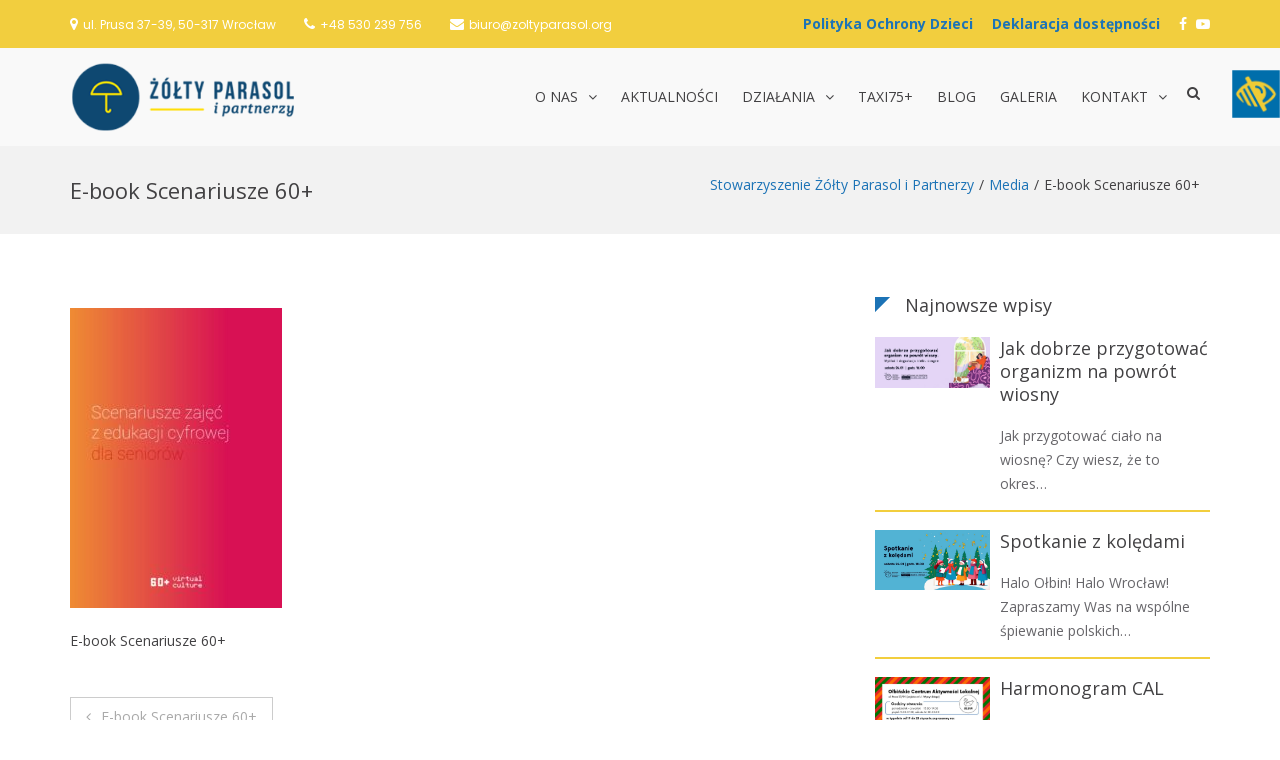

--- FILE ---
content_type: text/html; charset=UTF-8
request_url: https://zoltyparasol.org/e-book_scenariusze_60plus/
body_size: 16147
content:
<!DOCTYPE html>
<html lang="pl-PL">
<head>
<meta charset="UTF-8">
<meta name="viewport" content="width=device-width, initial-scale=1">
<link rel="profile" href="http://gmpg.org/xfn/11">

<title>E-book Scenariusze 60+ | Stowarzyszenie Żółty Parasol i Partnerzy</title>

		<!-- All in One SEO 4.1.7 -->
		<meta name="description" content="E-book Scenariusze 60+" />
		<meta name="robots" content="max-image-preview:large" />
		<meta name="google-site-verification" content="YxbqRvBaUs-casccgz0wulqVbcfGVFgPdIk7VEQzRWQ" />

		<!-- Google tag (gtag.js) -->
<script async src="https://www.googletagmanager.com/gtag/js?id=G-T12SCMVPRV">
</script> <script>
window.dataLayer = window.dataLayer || [];
function gtag(){dataLayer.push(arguments);}
gtag('js', new Date());

gtag('config', 'G-T12SCMVPRV');
</script>
		<meta name="google" content="nositelinkssearchbox" />
		<script type="application/ld+json" class="aioseo-schema">
			{"@context":"https:\/\/schema.org","@graph":[{"@type":"WebSite","@id":"https:\/\/zoltyparasol.org\/#website","url":"https:\/\/zoltyparasol.org\/","name":"Stowarzyszenie \u017b\u00f3\u0142ty Parasol i Partnerzy","inLanguage":"pl-PL","publisher":{"@id":"https:\/\/zoltyparasol.org\/#organization"}},{"@type":"Organization","@id":"https:\/\/zoltyparasol.org\/#organization","name":"Stowarzyszenie \u017b\u00f3\u0142ty Parasol i Partnerzy","url":"https:\/\/zoltyparasol.org\/","logo":{"@type":"ImageObject","@id":"https:\/\/zoltyparasol.org\/#organizationLogo","url":"https:\/\/zoltyparasol.org\/wp-content\/uploads\/2021\/11\/zp_log.png","width":290,"height":90,"caption":"\u017b\u00f3\u0142ty Parasol i Partnerzy"},"image":{"@id":"https:\/\/zoltyparasol.org\/#organizationLogo"}},{"@type":"BreadcrumbList","@id":"https:\/\/zoltyparasol.org\/e-book_scenariusze_60plus\/#breadcrumblist","itemListElement":[{"@type":"ListItem","@id":"https:\/\/zoltyparasol.org\/#listItem","position":1,"item":{"@type":"WebPage","@id":"https:\/\/zoltyparasol.org\/","name":"Home","url":"https:\/\/zoltyparasol.org\/"},"nextItem":"https:\/\/zoltyparasol.org\/e-book_scenariusze_60plus\/#listItem"},{"@type":"ListItem","@id":"https:\/\/zoltyparasol.org\/e-book_scenariusze_60plus\/#listItem","position":2,"item":{"@type":"WebPage","@id":"https:\/\/zoltyparasol.org\/e-book_scenariusze_60plus\/","name":"E-book Scenariusze 60+","description":"E-book Scenariusze 60+","url":"https:\/\/zoltyparasol.org\/e-book_scenariusze_60plus\/"},"previousItem":"https:\/\/zoltyparasol.org\/#listItem"}]},{"@type":"Person","@id":"https:\/\/zoltyparasol.org\/author\/konpos\/#author","url":"https:\/\/zoltyparasol.org\/author\/konpos\/","name":"konpos","image":{"@type":"ImageObject","@id":"https:\/\/zoltyparasol.org\/e-book_scenariusze_60plus\/#authorImage","url":"https:\/\/secure.gravatar.com\/avatar\/3d9f64a4e61a4973ef49397172f30cf9?s=96&d=mm&r=g","width":96,"height":96,"caption":"konpos"}},{"@type":"ItemPage","@id":"https:\/\/zoltyparasol.org\/e-book_scenariusze_60plus\/#itempage","url":"https:\/\/zoltyparasol.org\/e-book_scenariusze_60plus\/","name":"E-book Scenariusze 60+ | Stowarzyszenie \u017b\u00f3\u0142ty Parasol i Partnerzy","description":"E-book Scenariusze 60+","inLanguage":"pl-PL","isPartOf":{"@id":"https:\/\/zoltyparasol.org\/#website"},"breadcrumb":{"@id":"https:\/\/zoltyparasol.org\/e-book_scenariusze_60plus\/#breadcrumblist"},"author":"https:\/\/zoltyparasol.org\/author\/konpos\/#author","creator":"https:\/\/zoltyparasol.org\/author\/konpos\/#author","datePublished":"2018-05-12T11:04:48+00:00","dateModified":"2019-08-30T11:49:04+00:00"}]}
		</script>
		<script type="text/javascript" >
			window.ga=window.ga||function(){(ga.q=ga.q||[]).push(arguments)};ga.l=+new Date;
			ga('create', "G-T12SCMVPRV", 'auto');
			ga('send', 'pageview');
		</script>
		<script async src="https://www.google-analytics.com/analytics.js"></script>
		<!-- All in One SEO -->

<link rel='dns-prefetch' href='//fonts.googleapis.com' />
<link rel='dns-prefetch' href='//s.w.org' />
<link rel="alternate" type="application/rss+xml" title="Stowarzyszenie Żółty Parasol i Partnerzy &raquo; Kanał z wpisami" href="https://zoltyparasol.org/feed/" />
<link rel="alternate" type="application/rss+xml" title="Stowarzyszenie Żółty Parasol i Partnerzy &raquo; Kanał z komentarzami" href="https://zoltyparasol.org/comments/feed/" />
<link rel="alternate" type="application/rss+xml" title="Stowarzyszenie Żółty Parasol i Partnerzy &raquo; E-book Scenariusze 60+ Kanał z komentarzami" href="https://zoltyparasol.org/feed/?attachment_id=1364" />
		<script type="text/javascript">
			window._wpemojiSettings = {"baseUrl":"https:\/\/s.w.org\/images\/core\/emoji\/11\/72x72\/","ext":".png","svgUrl":"https:\/\/s.w.org\/images\/core\/emoji\/11\/svg\/","svgExt":".svg","source":{"concatemoji":"https:\/\/zoltyparasol.org\/wp-includes\/js\/wp-emoji-release.min.js?ver=4.9.28"}};
			!function(e,a,t){var n,r,o,i=a.createElement("canvas"),p=i.getContext&&i.getContext("2d");function s(e,t){var a=String.fromCharCode;p.clearRect(0,0,i.width,i.height),p.fillText(a.apply(this,e),0,0);e=i.toDataURL();return p.clearRect(0,0,i.width,i.height),p.fillText(a.apply(this,t),0,0),e===i.toDataURL()}function c(e){var t=a.createElement("script");t.src=e,t.defer=t.type="text/javascript",a.getElementsByTagName("head")[0].appendChild(t)}for(o=Array("flag","emoji"),t.supports={everything:!0,everythingExceptFlag:!0},r=0;r<o.length;r++)t.supports[o[r]]=function(e){if(!p||!p.fillText)return!1;switch(p.textBaseline="top",p.font="600 32px Arial",e){case"flag":return s([55356,56826,55356,56819],[55356,56826,8203,55356,56819])?!1:!s([55356,57332,56128,56423,56128,56418,56128,56421,56128,56430,56128,56423,56128,56447],[55356,57332,8203,56128,56423,8203,56128,56418,8203,56128,56421,8203,56128,56430,8203,56128,56423,8203,56128,56447]);case"emoji":return!s([55358,56760,9792,65039],[55358,56760,8203,9792,65039])}return!1}(o[r]),t.supports.everything=t.supports.everything&&t.supports[o[r]],"flag"!==o[r]&&(t.supports.everythingExceptFlag=t.supports.everythingExceptFlag&&t.supports[o[r]]);t.supports.everythingExceptFlag=t.supports.everythingExceptFlag&&!t.supports.flag,t.DOMReady=!1,t.readyCallback=function(){t.DOMReady=!0},t.supports.everything||(n=function(){t.readyCallback()},a.addEventListener?(a.addEventListener("DOMContentLoaded",n,!1),e.addEventListener("load",n,!1)):(e.attachEvent("onload",n),a.attachEvent("onreadystatechange",function(){"complete"===a.readyState&&t.readyCallback()})),(n=t.source||{}).concatemoji?c(n.concatemoji):n.wpemoji&&n.twemoji&&(c(n.twemoji),c(n.wpemoji)))}(window,document,window._wpemojiSettings);
		</script>
		<style type="text/css">
img.wp-smiley,
img.emoji {
	display: inline !important;
	border: none !important;
	box-shadow: none !important;
	height: 1em !important;
	width: 1em !important;
	margin: 0 .07em !important;
	vertical-align: -0.1em !important;
	background: none !important;
	padding: 0 !important;
}
</style>
<link rel='stylesheet' id='bxslider-css-css'  href='https://zoltyparasol.org/wp-content/plugins/kiwi-logo-carousel/third-party/jquery.bxslider/jquery.bxslider.css?ver=4.9.28' type='text/css' media='' />
<link rel='stylesheet' id='kiwi-logo-carousel-styles-css'  href='https://zoltyparasol.org/wp-content/plugins/kiwi-logo-carousel/custom-styles.css?ver=4.9.28' type='text/css' media='' />
<link rel='stylesheet' id='wpgs-styles1-css'  href='https://zoltyparasol.org/wp-content/plugins/gspeech/includes/css/gspeech.css?ver=4.9.28' type='text/css' media='all' />
<link rel='stylesheet' id='wpgs-styles12-css'  href='https://zoltyparasol.org/wp-content/plugins/gspeech/includes/css/the-tooltip.css?ver=4.9.28' type='text/css' media='all' />
<link rel='stylesheet' id='wpah-front-styles-css'  href='https://zoltyparasol.org/wp-content/plugins/wp-accessibility-helper/assets/css/wp-accessibility-helper.min.css?ver=4.9.28' type='text/css' media='all' />
<link rel='stylesheet' id='suffice-fonts-css'  href='https://fonts.googleapis.com/css?family=Open+Sans%3A400%2C400i%2C700%2C700i%7CPoppins%3A400%2C500%2C600%2C700&#038;subset=latin%2Clatin-ext' type='text/css' media='all' />
<link rel='stylesheet' id='font-awesome-css'  href='https://zoltyparasol.org/wp-content/themes/suffice/assets/css/font-awesome.min.css?ver=4.7' type='text/css' media='all' />
<link rel='stylesheet' id='swiper-css'  href='https://zoltyparasol.org/wp-content/themes/suffice/assets/css/swiper.min.css?ver=3.4.0' type='text/css' media='all' />
<link rel='stylesheet' id='perfect-scrollbar-css'  href='https://zoltyparasol.org/wp-content/themes/suffice/assets/css/perfect-scrollbar.min.css?ver=0.6.16' type='text/css' media='all' />
<link rel='stylesheet' id='suffice-style-css'  href='https://zoltyparasol.org/wp-content/themes/suffice/style.css?ver=4.9.28' type='text/css' media='all' />
<style id='suffice-style-inline-css' type='text/css'>

			a,
			.site-branding .site-title a:hover,
			.header-top .social-menu li a:hover,
			.navigation-default .menu-primary ul li:hover > a,
			.navigation-default .primary-menu ul li:hover > a,
			.breadcrumbs .breadcrumbs-trail li a:hover,
			.woocommerce-breadcrumb a:hover,
			.widget ul li a:hover,
			.widget.widget_recent_comments .recentcomments .comment-author-link a:hover,
			.navigation-default .menu-primary > ul > li.current-menu-item > a,
			.navigation-default .menu-primary ul li:hover > a,
			.hentry .entry-title a:hover,
			.social-menu li a:hover,
			.related-post-container .related-post-item .related-title a:hover,
			#comments .comment-list .comment-meta .comment-author .fn a:hover,
			#comments .comment-list .comment-meta .comment-metadata .edit-link a,
			#comments .comment-list .reply .comment-reply-link:hover,
			.hentry .entry-meta .posted-on a:hover,
			.hentry .entry-meta .byline a:hover,
			.search-form-container.search-form-style-halfscreen .search-form .search-field,
			.search-form-container.search-form-style-fullscreen .search-form .search-field,
			.entry-meta span a:hover,
			.post-style-list .entry-meta span,
			.post-style-list .entry-meta span a,
			.hentry .entry-meta > span a:hover,
			.hentry .entry-content .read-more:hover,
			.mini-cart-sidebar ul.cart_list li .quantity .amount,
			.widget.widget_calendar tfoot a
			 {
				color: #1c73b6;
			}
		
			.post-style-list .entry-meta > span a:hover,
			.mini-cart-sidebar ul.cart_list li > a:hover {
				color: #2495ec;
			}
		
			.widget.widget_search input[type='submit']:hover,
			.widget.widget_search .search-submit:hover,
			.widget.widget_product_search input[type='submit']:hover,
			.widget.widget_product_search .search-submit:hover,
			.search-form .search-submit,
			.navigation-default .menu-primary > ul > li > a::before,
			.navigation-default .primary-menu > ul > li > a::before,
			.navigation.posts-navigation .nav-links .nav-previous a:hover,
			.navigation.posts-navigation .nav-links .nav-next a:hover,
			.navigation.post-navigation .nav-links .nav-previous a:hover,
			.navigation.post-navigation .nav-links .nav-next a:hover,
			#comments .comment-form .form-submit .submit,
			.woocommerce ul.products li.product .add_to_cart_button:hover,
			.woocommerce-page ul.products li.product .add_to_cart_button:hover,
			.woocommerce div.product form.cart .button,
			.woocommerce-page div.product form.cart .button,
			.woocommerce .related h2::after,
			.woocommerce .upsells h2::after,
			.woocommerce .cross-sells h2::after,
			.woocommerce-page .related h2::after,
			.woocommerce-page .upsells h2::after,
			.woocommerce-page .cross-sells h2::after,
			.search-form-container.search-form-style-fullscreen .search-form .search-submit,
			.search-form-container.search-form-style-halfscreen .search-form .search-submit,
			#bbpress-forums #bbp-search-form #bbp_search_submit,
			.slider.slider-controls-flat .swiper-button-prev,
			.slider.slider-controls-flat .swiper-button-next,
			.slider.slider-controls-rounded .swiper-button-prev,
			.slider.slider-controls-rounded .swiper-button-next,
			.slider .swiper-pagination-bullet-active,
			.portfolio-navigation .navigation-portfolio li.active a,
			.portfolio-navigation .navigation-portfolio li:hover a,
			.header-action-container .navigation-header-action > li.header-action-item-cart
			.header-action-badge,
			.header-action-container .navigation-header-action > li.header-action-item-wishlist
			.header-action-badge,
			.woocommerce #respond input#submit,
			.woocommerce a.button,
			.woocommerce button.button,
			.woocommerce input.button,
			.woocommerce-page #respond input#submit,
			.woocommerce-page a.button,
			.woocommerce-page button.button,
			.woocommerce-page input.button,
			.woocommerce ul.products li.product span.onsale,
			.woocommerce-page ul.products li.product span.onsale,
			.woocommerce span.onsale,
			.woocommerce-page span.onsale,
			.mini-cart-sidebar .buttons .checkout,
			.widget.widget_calendar tbody a,
			.woocommerce #respond input#submit.alt, .woocommerce a.button.alt,
			.woocommerce button.button.alt, .woocommerce input.button.alt,
			.woocommerce-page #respond input#submit.alt,
			.woocommerce-page a.button.alt,
			.woocommerce-page button.button.alt,
			.woocommerce-page input.button.alt,
			.header-action-container .navigation-header-action > li.header-action-item-cart .header-action-badge,
			.header-action-container .navigation-header-action > li.header-action-item-wishlist .header-action-badge,
			input[type='submit'],
			.wp-custom-header .wp-custom-header-video-button,
			.icon-box-bordered:hover,
			.icon-box-small .icon-box-icon,
			.icon-box-small .icon-box-description .icon-box-readmore {
				background-color: #1c73b6;
			}
		
			.search-form .search-submit:hover,
			.woocommerce div.product form.cart .button:hover,
			.woocommerce-page div.product form.cart .button:hover,
			#bbpress-forums #bbp-search-form #bbp_search_submit:hover,
			#comments .comment-form .form-submit .submit:hover,
			.woocommerce #respond input#submit:hover,
			.woocommerce a.button:hover,
			.woocommerce button.button:hover,
			.woocommerce input.button:hover,
			.woocommerce-page #respond input#submit:hover,
			.woocommerce-page a.button:hover,
			.woocommerce-page button.button:hover,
			.woocommerce-page input.button:hover,
			.woocommerce ul.products li.product .added_to_cart:hover,
			.woocommerce-page ul.products li.product .added_to_cart:hover,
			.mini-cart-sidebar .buttons .checkout:hover,
			.woocommerce #respond input#submit.alt:hover, .woocommerce a.button.alt:hover,
			.woocommerce button.button.alt:hover, .woocommerce input.button.alt:hover,
			.woocommerce-page #respond input#submit.alt:hover,
			.woocommerce-page a.button.alt:hover, .woocommerce-page button.button.alt:hover,
			.woocommerce-page input.button.alt:hover,
			.related-post-container .recent-button-prev:hover,
			.related-post-container .recent-button-next:hover,
			.icon-box-small .icon-box-description .icon-box-readmore:hover {
				background-color: #1e7ec8;
			}
		
			.widget.widget_search .search-field:focus,
			.widget.widget_product_search .search-field:focus,
			.search-form .search-field:focus,
			.navigation.posts-navigation .nav-links .nav-previous a:hover,
			.navigation.posts-navigation .nav-links .nav-next a:hover,
			.navigation.post-navigation .nav-links .nav-previous a:hover,
			.navigation.post-navigation .nav-links .nav-next a:hover,
			#comments .comment-form textarea:focus,
			#comments .comment-form input[type='text']:focus,
			#comments .comment-form input[type='email']:focus,
			#comments .comment-form input[type='url']:focus,
			.header-action-search-form,
			.search-form-container.search-form-style-halfscreen .search-form .search-field,
			.search-form-container.search-form-style-fullscreen .search-form .search-field,
			#bbpress-forums #bbp-search-form #bbp_search:focus,
			.hentry .entry-content .read-more:hover,
			.icon-box-bordered:hover {
				border-color: #1c73b6;
			}
		
			.widget.widget--ribbon .widget-title::before,
			.navigation-default .menu-primary > ul > li .sub-menu,
			.navigation-default .menu-primary > ul > li .mega-menu,
			.widget.widget_calendar caption::before {
				border-top-color: #1c73b6;
			}
		
</style>
<link rel='stylesheet' id='slb_core-css'  href='https://zoltyparasol.org/wp-content/plugins/simple-lightbox/client/css/app.css?ver=2.7.0' type='text/css' media='all' />
<script type='text/javascript' src='https://zoltyparasol.org/wp-includes/js/jquery/jquery.js?ver=1.12.4'></script>
<script type='text/javascript' src='https://zoltyparasol.org/wp-includes/js/jquery/jquery-migrate.min.js?ver=1.4.1'></script>
<script type='text/javascript' src='https://zoltyparasol.org/wp-content/plugins/gspeech/includes/js/color.js?ver=4.9.28'></script>
<script type='text/javascript' src='https://zoltyparasol.org/wp-content/plugins/gspeech/includes/js/jQueryRotate.2.1.js?ver=4.9.28'></script>
<script type='text/javascript' src='https://zoltyparasol.org/wp-content/plugins/gspeech/includes/js/easing.js?ver=4.9.28'></script>
<script type='text/javascript' src='https://zoltyparasol.org/wp-content/plugins/gspeech/includes/js/mediaelement-and-player.min.js?ver=4.9.28'></script>
<link rel='https://api.w.org/' href='https://zoltyparasol.org/wp-json/' />
<link rel="EditURI" type="application/rsd+xml" title="RSD" href="https://zoltyparasol.org/xmlrpc.php?rsd" />
<link rel="wlwmanifest" type="application/wlwmanifest+xml" href="https://zoltyparasol.org/wp-includes/wlwmanifest.xml" /> 
<meta name="generator" content="WordPress 4.9.28" />
<link rel='shortlink' href='https://zoltyparasol.org/?p=1364' />
<link rel="alternate" type="application/json+oembed" href="https://zoltyparasol.org/wp-json/oembed/1.0/embed?url=https%3A%2F%2Fzoltyparasol.org%2Fe-book_scenariusze_60plus%2F" />
<link rel="alternate" type="text/xml+oembed" href="https://zoltyparasol.org/wp-json/oembed/1.0/embed?url=https%3A%2F%2Fzoltyparasol.org%2Fe-book_scenariusze_60plus%2F&#038;format=xml" />
		<style type="text/css">.recentcomments a{display:inline !important;padding:0 !important;margin:0 !important;}</style>
				<style type="text/css">
					.site-title,
			.site-description {
				position: absolute;
				clip: rect(1px, 1px, 1px, 1px);
			}
				</style>
		<link rel="icon" href="https://zoltyparasol.org/wp-content/uploads/2018/04/ikona.png" sizes="32x32" />
<link rel="icon" href="https://zoltyparasol.org/wp-content/uploads/2018/04/ikona.png" sizes="192x192" />
<link rel="apple-touch-icon-precomposed" href="https://zoltyparasol.org/wp-content/uploads/2018/04/ikona.png" />
<meta name="msapplication-TileImage" content="https://zoltyparasol.org/wp-content/uploads/2018/04/ikona.png" />
		<style type="text/css" id="wp-custom-css">
			/* Ustawienia czcionek */
h1, h2, h3, h4, h5, h6{
	font-family: Open Sans;
}

/* Ustawienia logo */
.custom-logo {
	height: 70px;
	width: auto;
	margin-top: 14px;
}

/* Ustawienia WCAG 2.0 */

body.invert_mode_on {
    margin-top: -150px;
}

/* Ustawienia Czytaj więcej */
.icon-box-readmore, .read-more {
	border-bottom: none !important;
}

.icon-box-readmore::after, .read-more::after{
	font: normal normal normal 14px/1 FontAwesome;
	content: " \f105";
}

/* Ustawienia menu */
.site-identity-container {
	padding: 0;
}

.header-top{
	background-color: #f2ce3e;
	color: #ffffff;
}

.header-top span{
	color: #ffffff !important;
}

.social-menu li a{
	color: #ffffff;
}

.navigation-default .primary-menu > ul > li.current_page_item > a{
	color: #f2ce3e;
}

.navigation-default .primary-menu ul li:hover > a{
	color: #f2ce3e;
}

.navigation-default .menu-primary > ul > li .sub-menu li a:hover {
	color: #1c73b6;
}

.navigation-default .menu-primary > ul > li > a::before{
	height: 3px;
}

.navigation-default .menu-primary > ul > li .sub-menu {
	border-top: 3px solid #1c73b6;
}

.navigation-default .menu-primary > ul > li > a{
	padding: 40px 10px;
	font-size: 14px;
}

.header-action-container {
	padding-top: 33px;
}

#menu-item-4745 a::before {
	content: 'Deklaracja dostępności';
	font-family: Open Sans;
	margin-right: 10px;
	color: #1c73b6;
	font-weight: bold;
}

#menu-item-6724 a::before {
	content: 'Polityka Ochrony Dzieci';
	font-family: Open Sans;
	margin-right: 10px;
	color: #1c73b6;
	font-weight: bold;
}

@media only screen and (max-width: 400px) {
#menu-item-4745 {
	display: ruby-text-container;
margin-bottom: 20px;
}
}

#menu-item-4518 a::before {
	content: 'PRZEKAŻ NAM 1% PODATKU';
	font-family: Open Sans;
}

#menu-item-4518 a:hover {
	color: #f2ce3e;
}

#menu-item-4518 {
	background: #1c73b6;
	padding: 15px;
	margin-top: -15px;
	margin-bottom: -15px;
}

/* Ustawienia menu mobile */
.menu-show-all {
	display: none;
}

.mobile-navigation {
  width: 85%;
}

/* Ustawienia Slidera */
.slider-title{
	text-align: center;
	border-bottom: 3px solid #f2ce3e;
	padding-bottom: 15px;
}

.slider .slider-content .container{
	width: 50%;
	text-align: center;
}

.slider .slider-content .slider-title{
	font-size: 55px;
}

.btn-white {
  background: rgba(255,255,255, 0.90);
	float: left;
	margin-top: 52.5%;
	margin-left: 30%;
	font-size: 18px;
	font-weight: bold;
}

.btn.btn-white.btn-flat.btn-medium.btn-primary::after {
    font: bold 22px/0 FontAwesome;
    content: "\f105";
}

/* Ustawienia działań */
.icon-box-center{
	background-color: #ffffff;
  padding: 40px 20px;
  border-radius: 5px;
  box-shadow: 0px 0px 2px #bfbfbf;
	transition: background-color 0.5s ease;
}

.icon-box-center:hover{
	background-color: #f2ce3e;
}

.icon-box-center{
	min-height: 400px;
}

.icon-box-readmore a{
	position: absolute;
	bottom: 15px;
}

#panel-387-3-0-0 img {
	border-radius: 5px 
}

#pgc-387-3-1 {
		background-color: #ffffff;
  padding: 30px 20px;
  border-radius: 5px;
  box-shadow: 0px 0px 2px #bfbfbf;
	transition: background-color 0.5s ease;
}

/* Ustawienia tytułów */
.title .title-title{
	font-size: 30px;
	font-weight: bold;
}

.title .title-title::after{
	background: #f2ce3e;
  height: 3px;
  width: 200px;
  content: "";
  display: block;
  margin: 0 auto;
  margin-top: 10px;
  margin-bottom: -10px;
}

.title {
  margin: 20px 0;
}

/* Ustawienia wideo */
#mep_0 {
	height: 560px !important;
}

#sow-player-1_youtube_iframe {
	height: 560px !important;
}

/* Ustawienia newsów */
article.hentry article.post-style-grid{
	background-color: #ffffff;
	border-radius: 5px;
	padding-top: 16px;
	padding-bottom: 20px;
	box-shadow: 0px 0px 2px #bfbfbf;
	transition: background-color 0.5s ease;
	min-height: 500px;
	margin: 5px;
}

article.hentry article.post-style-grid:hover{
	background-color: #f2ce3e;
}

@media (min-width: 992px){
	.blog-post-container .col-md-4{
    width: 32%;
	}
}

.read-more{
	position: absolute;
	bottom:  15px;
}

.hentry {
  margin-bottom: 0px;
}

/* Ustawienia kalendarza */
#panel-387-5-0-2 .tribe-list-widget li{
	display: table;
	width: 70%;
	background-color: #ffffff;
	margin: 20px auto;
	box-shadow: 1px 1px 10px #989898;
}

#panel-387-5-0-2 .tribe-list-widget{
	margin-top: -30px;
	padding-left: 0px;
}

#panel-387-5-0-2 .tribe-event-title{
	display: table;
	float:left;
	padding: 20px 0px;
}

#panel-387-5-0-2 .tribe-event-duration{
	display: table;
	float: right;
	padding: 24px 0px;
}

#panel-387-5-0-2 .tribe-events-widget-link{
	display: none;
}

/* Ustawienia galerii */
.slb_data_desc{
	display: none !important;
}

.slb_data_content{
	margin-top: 15px !important;
}

.slb_group_status{
	float: right !important;
}

.size-thumbnail{
	margin: 10px;
	transition: filter 0.5s ease;
}

.size-thumbnail:hover{
	-webkit-filter: brightness(0.5);
	transition: filter 0.5s ease;
}

.sow-accordion-panel-border {
	padding: 15px 10px 15px 10px !important;
}

/* Ustawienia polecanych */
.recent-button-prev, .recent-button-next{
background-color: #1c73b6 !important;
}

/* Ustawienia najnowszych wpisów */
@media (min-width: 992px){
	.featured-post-container.feature-post-style-two .featured-post img {
		width: 115px;
		float: left;
		margin-right: 10px;
	}
	.featured-post-container.feature-post-style-two .featured-post .entry-content p{
		margin-left: 125px;
	}
}

.featured-post-container.feature-post-style-two{
	margin-top: -40px;
}

.featured-post-container.feature-post-style-two .featured-post .entry-cat-name{
display: none;
}

.featured-post-container.feature-post-style-two .featured-post .entry-title{
color: #424143 !important;
}

.featured-post-container.feature-post-style-two .featured-post .entry-title:hover{
color: #1c73b6 !important;
}

.featured-post-container.feature-post-style-two .featured-post .entry-content p{
	color: #67666A !important;
}

.featured-post-container.feature-post-style-two .featured-post .article-inner{
	border-bottom: solid 2px #f2ce3e;
	margin-bottom: 15px;
}

.featured-post-container.feature-post-style-two .featured-post .posted-on{
display: none;
}

/* Ustawienia speakera */
.the-tooltip.dark-midnight-blue > .tooltip_inner {
    width: 290px;
}

/* Ustawienia stopki */
.footer-widgets .widget p{
  color: #b4b4b4;
}

.footer-widgets.footer-widgets-col--three .footer-widget-area{
    margin-bottom: -30px;
}

.footer-widgets .widget .widget-title::after{
  background: #f2ce3e;
  height: 3px;
  width: 80%;
  content: "";
  display: block;
  margin-top: 10px;
}

.site-footer{
  margin-top: 60px;
  background-color: #252525;
  background-image: url('https://zoltyparasol.org/wp-content/uploads/2018/04/footer1.png');
  background-repeat: no-repeat;
  background-position: center;
}

.footer-bottom .site-info{
  color: #b4b4b4;
}

.footer-bottom .footer-bottom-container{
  border-top: 1px solid #454545;
}

#fanipay-root {
	display: none;
	visibility: hidden;
}		</style>
	</head>

<body class="attachment attachment-template-default single single-attachment postid-1364 attachmentid-1364 attachment-pdf wp-custom-logo chrome osx wp-accessibility-helper accessibility-contrast_mode_on wah_fstype_script accessibility-underline-setup accessibility-location-right group-blog right-sidebar wide"><div style="display:none">
        	<span class="gspeech_selection gspeech_style_1" roll="1"></span>
        	<span class="gspeech_pro_main_wrapper">&nbsp;
        	<span class="sexy_tooltip"><span class="the-tooltip top left sexy_tooltip_1"><span class="tooltip_inner">Click to listen highlighted text!</span></span></span>
        	<span class="sound_container_pro greeting_block sound_div_1" language="pl" roll="1" autoplaypro="0" speechtimeout="0" selector="" eventpro="" title="" style=""><span class="sound_text_pro"></span></span>
        	</span></div>


<div id="page" class="site">
	
	<a class="skip-link screen-reader-text" href="#content">Skip to content</a>

	<header id="masthead" class="site-header logo-left-menu-right header-sticky header-sticky-desktop header-sticky-style-half-slide" role="banner">
		<div class="header-outer-wrapper">
			<div class="header-inner-wrapper">
									<div class="header-top">
						<div class="container container--flex">
							<div class="header-top-left-section">
								
<div class="header-info-container">
	<ul class="header-info-links">
		<li class="header-info-location"><i class="fa fa-map-marker"></i><span>ul. Prusa 37-39, 50-317 Wrocław </span></li>
		<li class="header-info-phone"><i class="fa fa-phone"></i><span><a style="color: #ffffff;" href="tel:+48530239756">+48 530 239 756</a></span></li>
		<li class="header-info-email"><i class="fa fa-envelope"></i><span><a style="color: #ffffff;" href="mailto:biuro@zoltyparasol.org">biuro@zoltyparasol.org</a></span></li>
	</ul>
</div> <!-- end header-info-container -->
							</div>

							<div class="header-top-right-section">
								
<div class="header-social-links">
	<div class="menu-socialmedia-container"><ul id="menu-socialmedia" class="social-menu"><li id="menu-item-6724" class="menu-item menu-item-type-custom menu-item-object-custom menu-item-6724"><a href="https://zoltyparasol.org/wp-content/uploads/2024/08/polityka_ochrony_dzieci.pdf"><span class="screen-reader-text">Polityka Ochrony Dzieci</span></a></li>
<li id="menu-item-4745" class="menu-item menu-item-type-custom menu-item-object-custom menu-item-4745"><a href="https://zoltyparasol.org/deklaracja-dostepnosci/"><span class="screen-reader-text">Deklaracja dostępności</span></a></li>
<li id="menu-item-428" class="menu-item menu-item-type-custom menu-item-object-custom menu-item-428"><a href="https://www.facebook.com/parasol.wroclaw"><span class="screen-reader-text">Facebook</span></a></li>
<li id="menu-item-3722" class="menu-item menu-item-type-custom menu-item-object-custom menu-item-3722"><a href="https://www.youtube.com/channel/UC4X2SGxxbOuFbE3nk9A06Ig"><span class="screen-reader-text">YouTube</span></a></li>
</ul></div></div> <!-- end header-social-links -->
							</div>
						</div> <!-- .container -->
					</div>  <!-- .header-top -->
				
				<div class="header-bottom">
					<div class="container">
						<div class="header-bottom-left-section">
							<div class="site-identity-container">
			<div class="logo-container">
			<a href="https://zoltyparasol.org/" class="custom-logo-link" rel="home" itemprop="url"><img width="290" height="90" src="https://zoltyparasol.org/wp-content/uploads/2021/11/zp_log.png" class="custom-logo" alt="Żółty Parasol i Partnerzy" itemprop="logo" /></a>		</div> <!-- .logo-container -->
	
		<div class="site-branding">
					<p class="site-title"><a href="https://zoltyparasol.org/" rel="home">Stowarzyszenie Żółty Parasol i Partnerzy</a></p>
			</div><!-- .site-branding -->
</div> <!-- .logo -->
													</div>

						<div class="header-bottom-right-section">
							
<nav id="site-navigation" class="main-navigation navigation-default menu-has-submenu-shadow menu-has-submenu-devider menu-has-submenu-indicator" role="navigation">
	<header class="nav-header">
		<h3 class="nav-title">Stowarzyszenie Żółty Parasol i Partnerzy</h3>
		<a href="#" class="nav-close">close</a>
	</header>

	<div class="menu-primary"><ul id="menu-menuglowne" class="primary-menu"><li id="menu-item-522" class="menu-item menu-item-type-custom menu-item-object-custom menu-item-has-children menu-item-522"><a href="#">O nas</a>
<ul class="sub-menu">
	<li id="menu-item-4820" class="menu-item menu-item-type-post_type menu-item-object-page menu-item-4820"><a href="https://zoltyparasol.org/nasze-relacje/">Nasze relacje</a></li>
	<li id="menu-item-472" class="menu-item menu-item-type-post_type menu-item-object-page menu-item-472"><a href="https://zoltyparasol.org/stowarzyszenie-zolty-parasol/">Stowarzyszenie Żółty Parasol i Partnerzy</a></li>
	<li id="menu-item-521" class="menu-item menu-item-type-post_type menu-item-object-page menu-item-521"><a href="https://zoltyparasol.org/dane-i-dokumenty/">Dane i dokumenty</a></li>
	<li id="menu-item-598" class="menu-item menu-item-type-custom menu-item-object-custom menu-item-has-children menu-item-598"><a href="#">Wsparcie</a>
	<ul class="sub-menu">
		<li id="menu-item-628" class="menu-item menu-item-type-post_type menu-item-object-page menu-item-628"><a href="https://zoltyparasol.org/1-podatku/">1% Podatku</a></li>
		<li id="menu-item-627" class="menu-item menu-item-type-post_type menu-item-object-page menu-item-627"><a href="https://zoltyparasol.org/wolontariat/">Wolontariat</a></li>
		<li id="menu-item-626" class="menu-item menu-item-type-post_type menu-item-object-page menu-item-626"><a href="https://zoltyparasol.org/wspieraja-nas/">Wspierają nas</a></li>
	</ul>
</li>
</ul>
</li>
<li id="menu-item-766" class="menu-item menu-item-type-taxonomy menu-item-object-category menu-item-766"><a href="https://zoltyparasol.org/kategoria/aktualnosci/">Aktualności</a></li>
<li id="menu-item-582" class="menu-item menu-item-type-custom menu-item-object-custom menu-item-has-children menu-item-582"><a href="#">Działania</a>
<ul class="sub-menu">
	<li id="menu-item-1394" class="menu-item menu-item-type-post_type menu-item-object-page menu-item-has-children menu-item-1394"><a href="https://zoltyparasol.org/olbinski-centrum-aktywnosci-lokalnej/">Ołbińskie Centrum Aktywności Lokalnej</a>
	<ul class="sub-menu">
		<li id="menu-item-583" class="menu-item menu-item-type-post_type menu-item-object-page menu-item-583"><a href="https://zoltyparasol.org/biblioteka-sasiedzka/">Biblioteka Sąsiedzka</a></li>
		<li id="menu-item-1418" class="menu-item menu-item-type-post_type menu-item-object-page menu-item-1418"><a href="https://zoltyparasol.org/centrum-informacji-kulturalnej/">Centrum Informacji Kulturalnej</a></li>
		<li id="menu-item-1415" class="menu-item menu-item-type-post_type menu-item-object-page menu-item-1415"><a href="https://zoltyparasol.org/olbin-moje-podworko/">Ołbin, moje podwórko</a></li>
		<li id="menu-item-635" class="menu-item menu-item-type-post_type menu-item-object-page menu-item-635"><a href="https://zoltyparasol.org/partnerstwo-dla-olbina/">Partnerstwo dla Ołbina</a></li>
		<li id="menu-item-2314" class="menu-item menu-item-type-post_type menu-item-object-page menu-item-2314"><a href="https://zoltyparasol.org/biuletyn-osiedlowy-halo-olbin/">Biuletyn Osiedlowy &#8222;Halo Ołbin&#8221;</a></li>
		<li id="menu-item-2315" class="menu-item menu-item-type-post_type menu-item-object-page menu-item-2315"><a href="https://zoltyparasol.org/zin-olbin/">ZIN OŁBIN</a></li>
		<li id="menu-item-5122" class="menu-item menu-item-type-post_type menu-item-object-page menu-item-5122"><a href="https://zoltyparasol.org/mapa-olbina/">Mapa Ołbina</a></li>
	</ul>
</li>
	<li id="menu-item-557" class="menu-item menu-item-type-post_type menu-item-object-page menu-item-557"><a href="https://zoltyparasol.org/klubowe-centrum-aktywnosci-dzieci-i-mlodziezy/">Klubowe Centrum Dramy i Chillu</a></li>
	<li id="menu-item-544" class="menu-item menu-item-type-post_type menu-item-object-page menu-item-544"><a href="https://zoltyparasol.org/centrum-aktywnosci-seniorow/">Centrum Aktywności Seniorów</a></li>
	<li id="menu-item-1357" class="menu-item menu-item-type-custom menu-item-object-custom menu-item-has-children menu-item-1357"><a href="#">Zrealizowane projekty</a>
	<ul class="sub-menu">
		<li id="menu-item-587" class="menu-item menu-item-type-post_type menu-item-object-page menu-item-587"><a href="https://zoltyparasol.org/akademia-dzieci-swiata/">Akademia Dzieci Świata</a></li>
		<li id="menu-item-2972" class="menu-item menu-item-type-post_type menu-item-object-page menu-item-2972"><a href="https://zoltyparasol.org/bohaterowie-olbina/">Bohaterowie Ołbina</a></li>
		<li id="menu-item-3738" class="menu-item menu-item-type-post_type menu-item-object-page menu-item-3738"><a href="https://zoltyparasol.org/dojrzala-partycypacja/">Dojrzała partycypacja</a></li>
		<li id="menu-item-2167" class="menu-item menu-item-type-post_type menu-item-object-page menu-item-has-children menu-item-2167"><a href="https://zoltyparasol.org/edukacja-cyfrowa-seniorow/">Edukacja Cyfrowa Seniorów</a>
		<ul class="sub-menu">
			<li id="menu-item-1365" class="menu-item menu-item-type-custom menu-item-object-custom menu-item-1365"><a href="https://zoltyparasol.org/wp-content/uploads/2018/05/e-book_scenariusze_60plus.pdf">Scenariusze zajęć komputerowych</a></li>
		</ul>
</li>
		<li id="menu-item-585" class="menu-item menu-item-type-post_type menu-item-object-page menu-item-585"><a href="https://zoltyparasol.org/erasmus-wirtualna-kultura-60/">Erasmus+</a></li>
		<li id="menu-item-584" class="menu-item menu-item-type-post_type menu-item-object-page menu-item-584"><a href="https://zoltyparasol.org/festyn-osiedlowy-misja-na-olbinie/">Festyn Osiedlowy &#8222;Misja na Ołbinie&#8221;</a></li>
		<li id="menu-item-3744" class="menu-item menu-item-type-post_type menu-item-object-page menu-item-3744"><a href="https://zoltyparasol.org/olbin-pelen-kultury/">Ołbin pełen kultury</a></li>
		<li id="menu-item-2223" class="menu-item menu-item-type-post_type menu-item-object-page menu-item-2223"><a href="https://zoltyparasol.org/spoldzielnia-kinowa-olbin/">Spółdzielnia Kinowa &#8222;Ołbin&#8221;</a></li>
		<li id="menu-item-5583" class="menu-item menu-item-type-post_type menu-item-object-page menu-item-5583"><a href="https://zoltyparasol.org/koordynacja-pomocy-uchodzcom-na-olbinie/">Koordynacja pomocy uchodźcom na Ołbinie</a></li>
		<li id="menu-item-597" class="menu-item menu-item-type-post_type menu-item-object-page menu-item-597"><a href="https://zoltyparasol.org/ukonczone-projekty/">Inne zakończone projekty</a></li>
	</ul>
</li>
</ul>
</li>
<li id="menu-item-2168" class="menu-item menu-item-type-post_type menu-item-object-page menu-item-2168"><a href="https://zoltyparasol.org/taxi75/">TAXI75+</a></li>
<li id="menu-item-1363" class="menu-item menu-item-type-custom menu-item-object-custom menu-item-1363"><a href="http://60virtualculturepl.blogspot.com">Blog</a></li>
<li id="menu-item-1233" class="menu-item menu-item-type-post_type menu-item-object-page menu-item-1233"><a href="https://zoltyparasol.org/galeria/">Galeria</a></li>
<li id="menu-item-636" class="menu-item menu-item-type-post_type menu-item-object-page menu-item-has-children menu-item-636"><a href="https://zoltyparasol.org/kontakt/">Kontakt</a>
<ul class="sub-menu">
	<li id="menu-item-3796" class="menu-item menu-item-type-custom menu-item-object-custom menu-item-has-children menu-item-3796"><a href="http://#">Formularze</a>
	<ul class="sub-menu">
		<li id="menu-item-3797" class="menu-item menu-item-type-custom menu-item-object-custom menu-item-3797"><a href="https://zoltyparasol.org/wp-content/uploads/2021/11/procedury_bezpieczenstwa_w_okresie_pandemii_covid19.pdf">Procedura bezpieczeństwa COVID-19</a></li>
		<li id="menu-item-3798" class="menu-item menu-item-type-custom menu-item-object-custom menu-item-3798"><a href="https://zoltyparasol.org/wp-content/uploads/2021/11/rodo_zolty_parasol_i_partnerzy.pdf">RODO w czasie Pandemii COVID-19</a></li>
	</ul>
</li>
</ul>
</li>
</ul></div></nav><!-- #site-navigation -->

<div class="header-action-container">
	
			<ul class="navigation-header-action">
							<li class="header-action-item-search search-form-style-dropdown">
					<span class="screen-reader-text">Show Search Form</span>
					<i class="fa fa-search"></i>
					<div class="header-action-search-form">
						<form role="search" method="get" class="search-form" action="https://zoltyparasol.org/">
				<label>
					<span class="screen-reader-text">Szukaj:</span>
					<input type="search" class="search-field" placeholder="Szukaj &hellip;" value="" name="s" />
				</label>
				<input type="submit" class="search-submit" value="Szukaj" />
			</form>					</div>
				</li>
			
					</ul>
		
<div class="navigation-togglers-wrapper">
	<button class="menu-toggle menu-toggle-mobile" aria-controls="primary-menu" aria-expanded="false"><span class="screen-reader-text">Primary Menu for Mobile</span> <i class="fa fa-bars"></i></button>
	<button class="menu-toggle menu-toggle-desktop menu-toggle-navigation-default" aria-controls="primary-menu" aria-expanded="false"><span class="screen-reader-text">Primary Menu for Desktop</span> <i class="fa"></i></button>
</div> <!-- .navigation-togglers-wrapper -->
</div> <!-- .header-action-container -->
						</div>
					</div> <!-- .container -->
				</div> <!-- .header-bottom -->
			</div>  <!-- .header-inner-wrapper -->
		</div> <!-- .header-outer-wrapper -->

			</header><!-- #masthead -->

	<nav class="breadcrumbs"><div class="container"><div class="breadcrumbs-page"><h1 class="breadcrumbs-page-title">E-book Scenariusze 60+</h1></div> <!--.breadcrumbs-page--><ul class="breadcrumbs-trail hide-on-mobile"><li class="trail-item trail-begin"><a class="trail-home" href="https://zoltyparasol.org" title="Stowarzyszenie Żółty Parasol i Partnerzy"><span>Stowarzyszenie Żółty Parasol i Partnerzy</span></a></li><li class="trail-item"><a class="item-custom-post-type" href="" title="Media"><span>Media</span></a></li><li class="trail-item"><span>E-book Scenariusze 60+</span></li></ul></div"></nav>	<div id="heading">
			</div>

	<div id="content" class="site-content">
		<div class="container">


<div id="primary" class="content-area">
	<main id="main" class="site-main" role="main">

		
<article id="post-1364" class="post-1364 attachment type-attachment status-inherit hentry">

	
	<header class="entry-header">
		


	</header><!-- .entry-header -->

	<div class="entry-content">
		<p class="attachment"><a href='https://zoltyparasol.org/wp-content/uploads/2018/05/e-book_scenariusze_60plus.pdf'><img width="212" height="300" src="https://zoltyparasol.org/wp-content/uploads/2018/05/e-book_scenariusze_60plus-pdf-212x300.jpg" class="attachment-medium size-medium" alt="" /></a></p>
<p>E-book Scenariusze 60+</p>
<div class="extra-hatom-entry-title"><span class="entry-title">E-book Scenariusze 60+</span></div>	</div><!-- .entry-content -->

	<footer class="entry-footer">
			</footer><!-- .entry-footer -->

	
</article><!-- #post-## -->

	<nav class="navigation post-navigation" role="navigation">
		<h2 class="screen-reader-text">Nawigacja wpisu</h2>
		<div class="nav-links"><div class="nav-previous"><a href="https://zoltyparasol.org/e-book_scenariusze_60plus/" rel="prev">E-book Scenariusze 60+</a></div></div>
	</nav>
<div id="comments" class="comments-area">

		<div id="respond" class="comment-respond">
		<h3 id="reply-title" class="comment-reply-title">Dodaj komentarz <small><a rel="nofollow" id="cancel-comment-reply-link" href="/e-book_scenariusze_60plus/#respond" style="display:none;">Anuluj pisanie odpowiedzi</a></small></h3>			<form action="https://zoltyparasol.org/wp-comments-post.php" method="post" id="commentform" class="comment-form" novalidate>
				<p class="comment-notes"><span id="email-notes">Twój adres e-mail nie zostanie opublikowany.</span> Wymagane pola są oznaczone <span class="required">*</span></p><p class="comment-form-comment"><label for="comment">Komentarz</label> <textarea autocomplete="new-password"  id="a1a3c814ce"  name="a1a3c814ce"   cols="45" rows="8" maxlength="65525" required="required"></textarea><textarea id="comment" aria-label="hp-comment" aria-hidden="true" name="comment" autocomplete="new-password" style="padding:0 !important;clip:rect(1px, 1px, 1px, 1px) !important;position:absolute !important;white-space:nowrap !important;height:1px !important;width:1px !important;overflow:hidden !important;" tabindex="-1"></textarea><script data-noptimize>document.getElementById("comment").setAttribute( "id", "abab05aa63104b7555ae7153396ad58c" );document.getElementById("a1a3c814ce").setAttribute( "id", "comment" );</script></p><p class="comment-form-author"><label for="author">Nazwa <span class="required">*</span></label> <input id="author" name="author" type="text" value="" size="30" maxlength="245" required='required' /></p>
<p class="comment-form-email"><label for="email">E-mail <span class="required">*</span></label> <input id="email" name="email" type="email" value="" size="30" maxlength="100" aria-describedby="email-notes" required='required' /></p>
<p class="comment-form-url"><label for="url">Witryna internetowa</label> <input id="url" name="url" type="url" value="" size="30" maxlength="200" /></p>
<p class="form-submit"><input name="submit" type="submit" id="submit" class="submit" value="Opublikuj komentarz" /> <input type='hidden' name='comment_post_ID' value='1364' id='comment_post_ID' />
<input type='hidden' name='comment_parent' id='comment_parent' value='0' />
</p>			</form>
			</div><!-- #respond -->
	
</div><!-- #comments -->

	</main><!-- #main -->
</div><!-- #primary -->



<aside id="secondary" class="widget-area" role="complementary">

	
	<section id="text-5" class="widget widget--ribbon widget_text"><h2 class="widget-title">Najnowsze wpisy</h2>			<div class="textwidget"></div>
		</section><section id="themegrill_suffice_featured_posts-2" class="widget widget--ribbon tg-magazine-container">
<div class="featured-post-container feature-post-style-two">
	<div class="no-row">
		
			
			<article class="featured-post ">
				<div class="article-inner">
					<figure class="entry-thumbnail">
													<img width="1140" height="504" src="https://zoltyparasol.org/wp-content/uploads/2026/01/IMG_9356-1140x504.jpg" class="attachment-suffice-thumbnail-featured-two size-suffice-thumbnail-featured-two wp-post-image" alt="" />											</figure>

					<div class="entry-info-container">
						<header class="entry-header">
							<div class="entry-cat">
								<span class="entry-cat-name entry-cat-id-18"><a href="https://zoltyparasol.org/kategoria/aktualnosci/">Aktualności</a></span>
							</div>

							<a href="https://zoltyparasol.org/jak-dobrze-przygotowac-organizm-na-powrot-wiosny/">
								<h3 class="entry-title">Jak dobrze przygotować organizm na powrót wiosny</h3></a>

							<div class="entry-meta">
										<span class="posted-on">
											3 dni ago										</span>
															</div>
						</header>

						<div class="entry-content">
							<p>Jak przygotować ciało na wiosnę? Czy wiesz, że to okres&hellip;</p>
						</div>
					</div>

				</div>
			</article>
			
						<div class="feature-post-grid-container">
		
			<article class="featured-post ">
				<div class="article-inner">
					<figure class="entry-thumbnail">
													<img width="1500" height="785" src="https://zoltyparasol.org/wp-content/uploads/2026/01/IMG_9354.jpg" class="attachment-suffice-thumbnail-post-large size-suffice-thumbnail-post-large wp-post-image" alt="" srcset="https://zoltyparasol.org/wp-content/uploads/2026/01/IMG_9354.jpg 1500w, https://zoltyparasol.org/wp-content/uploads/2026/01/IMG_9354-300x157.jpg 300w, https://zoltyparasol.org/wp-content/uploads/2026/01/IMG_9354-768x402.jpg 768w, https://zoltyparasol.org/wp-content/uploads/2026/01/IMG_9354-1024x536.jpg 1024w" sizes="(max-width: 1500px) 100vw, 1500px" />											</figure>

					<div class="entry-info-container">
						<header class="entry-header">
							<div class="entry-cat">
								<span class="entry-cat-name entry-cat-id-18"><a href="https://zoltyparasol.org/kategoria/aktualnosci/">Aktualności</a></span>
							</div>

							<a href="https://zoltyparasol.org/spotkanie-z-koledami/">
								<h3 class="entry-title">Spotkanie z kolędami</h3></a>

							<div class="entry-meta">
										<span class="posted-on">
											4 dni ago										</span>
															</div>
						</header>

						<div class="entry-content">
							<p>Halo Ołbin! Halo Wrocław! Zapraszamy Was na wspólne śpiewanie polskich&hellip;</p>
						</div>
					</div>

				</div>
			</article>
			
			
			<article class="featured-post ">
				<div class="article-inner">
					<figure class="entry-thumbnail">
													<img width="1358" height="1920" src="https://zoltyparasol.org/wp-content/uploads/2026/01/IMG_9352.jpg" class="attachment-suffice-thumbnail-post-large size-suffice-thumbnail-post-large wp-post-image" alt="" srcset="https://zoltyparasol.org/wp-content/uploads/2026/01/IMG_9352.jpg 1358w, https://zoltyparasol.org/wp-content/uploads/2026/01/IMG_9352-212x300.jpg 212w, https://zoltyparasol.org/wp-content/uploads/2026/01/IMG_9352-768x1086.jpg 768w, https://zoltyparasol.org/wp-content/uploads/2026/01/IMG_9352-724x1024.jpg 724w" sizes="(max-width: 1358px) 100vw, 1358px" />											</figure>

					<div class="entry-info-container">
						<header class="entry-header">
							<div class="entry-cat">
								<span class="entry-cat-name entry-cat-id-18"><a href="https://zoltyparasol.org/kategoria/aktualnosci/">Aktualności</a></span>
							</div>

							<a href="https://zoltyparasol.org/harmonogram-cal-50/">
								<h3 class="entry-title">Harmonogram CAL</h3></a>

							<div class="entry-meta">
										<span class="posted-on">
											5 dni ago										</span>
															</div>
						</header>

						<div class="entry-content">
							<p>razem z Wami. Halo Ołbin! Halo Wrocław! Kolejny tydzień w&hellip;</p>
						</div>
					</div>

				</div>
			</article>
			
			
			<article class="featured-post ">
				<div class="article-inner">
					<figure class="entry-thumbnail">
													<img width="1273" height="1800" src="https://zoltyparasol.org/wp-content/uploads/2026/01/IMG_9331.jpg" class="attachment-suffice-thumbnail-post-large size-suffice-thumbnail-post-large wp-post-image" alt="" srcset="https://zoltyparasol.org/wp-content/uploads/2026/01/IMG_9331.jpg 1273w, https://zoltyparasol.org/wp-content/uploads/2026/01/IMG_9331-212x300.jpg 212w, https://zoltyparasol.org/wp-content/uploads/2026/01/IMG_9331-768x1086.jpg 768w, https://zoltyparasol.org/wp-content/uploads/2026/01/IMG_9331-724x1024.jpg 724w" sizes="(max-width: 1273px) 100vw, 1273px" />											</figure>

					<div class="entry-info-container">
						<header class="entry-header">
							<div class="entry-cat">
								<span class="entry-cat-name entry-cat-id-18"><a href="https://zoltyparasol.org/kategoria/aktualnosci/">Aktualności</a></span>
							</div>

							<a href="https://zoltyparasol.org/harmonogram-cal-49/">
								<h3 class="entry-title">Harmonogram CAL</h3></a>

							<div class="entry-meta">
										<span class="posted-on">
											2 tygodnie ago										</span>
															</div>
						</header>

						<div class="entry-content">
							<p>Halo Ołbin! Halo Wrocław! Zima trzyma, a my jak co&hellip;</p>
						</div>
					</div>

				</div>
			</article>
						</div><!-- .feature-post-grid-container -->
				</div>  <!-- .row -->
</div> <!-- .featured-post-container -->
</section>
	
</aside><!-- #secondary -->

		</div><!-- #content -->
	</div> <!-- .container -->

	
	<footer id="colophon" class="site-footer" role="contentinfo">
		<div class="footer-top">
			<div class="container">
				
<div class="footer-widgets footer-widgets-col--three">
			<div class="footer-widget-area footer-sidebar-1">
							<section id="text-3" class="widget widget_text"><h2 class="widget-title">Stowarzyszenie Żółty Parasol i Partnerzy</h2>			<div class="textwidget"><p>ul. Prusa 37-39<br />
50-317 Wrocław<br />
Tel.: +48 530 239 756<br />
E-mail: <a href="mailto:biuro@zoltyparasol.org">biuro@zoltyparasol.org</a></p>
<p><img class="wp-image-5043 alignleft" src="https://zoltyparasol.org/wp-content/uploads/2021/11/stopka_logo.png" alt="Żółty Parasol i Partnerzy" width="242" height="75" /></p>
</div>
		</section>					</div>
			<div class="footer-widget-area footer-sidebar-2">
							<section id="text-4" class="widget widget_text"><h2 class="widget-title">Dołącz do nas</h2>			<div class="textwidget"><p>Znajdź nas na Facebooku &#8211; obserwuj oraz komentuj to, co dzieje się na <a href="https://www.facebook.com/parasol.wroclaw">naszym profilu</a>.</p>
<p><iframe class="" style="visibility: visible; width:100%; height: 130px;" title="fb:page Facebook Social Plugin" src="https://www.facebook.com/v2.10/plugins/page.php?adapt_container_width=true&amp;app_id=447821685416881&amp;channel=http%3A%2F%2Fstaticxx.facebook.com%2Fconnect%2Fxd_arbiter%2Fr%2FFdM1l_dpErI.js%3Fversion%3D42%23cb%3Df1b5079daf62476%26domain%3Dzoltyparasol.org%26origin%3Dhttp%253A%252F%252Fzoltyparasol.org%252Ff1cfa347897fea4%26relation%3Dparent.parent&amp;container_width=1170&amp;hide_cover=false&amp;href=https%3A%2F%2Fwww.facebook.com%2Fparasol.wroclaw%2F&amp;locale=pl_PL&amp;sdk=joey&amp;show_facepile=false&amp;small_header=false" name="f3e47a608de6bf2" width="1000px" height="1000px" frameborder="0" scrolling="no" allowfullscreen="allowfullscreen"></iframe></p>
</div>
		</section>					</div>
			<div class="footer-widget-area footer-sidebar-3">
					</div>
			<div class="footer-widget-area footer-sidebar-4">
					</div>
	</div> <!-- footer-widgets -->
			</div> <!-- end container -->
		</div> <!-- end footer-top -->

		<div class="footer-bottom">
			<div class="container">
				<div class="footer-bottom-container">
					<div class="site-info">
						<div class="copyright">Copyright 2026 <a href="https://zoltyparasol.org/" title="Stowarzyszenie Żółty Parasol i Partnerzy" ><span>Stowarzyszenie Żółty Parasol i Partnerzy</span></a>. Wszystkie prawa zastrzeżone  | Administrowane przez <a href="https://postawa.eu">Postawa.eu</a>  </div>					</div><!-- .site-info -->

					
	<div class="footer-social-links pull-right">
		<div class="menu-socialmedia-container"><ul id="menu-socialmedia-1" class="social-menu"><li class="menu-item menu-item-type-custom menu-item-object-custom menu-item-6724"><a href="https://zoltyparasol.org/wp-content/uploads/2024/08/polityka_ochrony_dzieci.pdf"><span class="screen-reader-text">Polityka Ochrony Dzieci</span></a></li>
<li class="menu-item menu-item-type-custom menu-item-object-custom menu-item-4745"><a href="https://zoltyparasol.org/deklaracja-dostepnosci/"><span class="screen-reader-text">Deklaracja dostępności</span></a></li>
<li class="menu-item menu-item-type-custom menu-item-object-custom menu-item-428"><a href="https://www.facebook.com/parasol.wroclaw"><span class="screen-reader-text">Facebook</span></a></li>
<li class="menu-item menu-item-type-custom menu-item-object-custom menu-item-3722"><a href="https://www.youtube.com/channel/UC4X2SGxxbOuFbE3nk9A06Ig"><span class="screen-reader-text">YouTube</span></a></li>
</ul></div>	</div> <!-- .footer-social -->
				</div> <!-- .footer-bottom-container -->
			</div> <!-- .container -->
		</div> <!-- .footer -->
	</footer><!-- #colophon -->

	
</div><!-- #page -->
<div class="suffice-body-dimmer">
</div>

<nav id="mobile-navigation" class="mobile-navigation" role="navigation">
	<header class="nav-header">
		<h3 class="nav-title">Stowarzyszenie Żółty Parasol i Partnerzy</h3>
		<a href="#" class="nav-close">close</a>
	</header>

	<div class="menu-primary"><ul id="menu-menuglowne-1" class="primary-menu"><li class="menu-item menu-item-type-custom menu-item-object-custom menu-item-has-children menu-item-522"><a href="#">O nas</a>
<ul class="sub-menu">
	<li class="menu-item menu-item-type-post_type menu-item-object-page menu-item-4820"><a href="https://zoltyparasol.org/nasze-relacje/">Nasze relacje</a></li>
	<li class="menu-item menu-item-type-post_type menu-item-object-page menu-item-472"><a href="https://zoltyparasol.org/stowarzyszenie-zolty-parasol/">Stowarzyszenie Żółty Parasol i Partnerzy</a></li>
	<li class="menu-item menu-item-type-post_type menu-item-object-page menu-item-521"><a href="https://zoltyparasol.org/dane-i-dokumenty/">Dane i dokumenty</a></li>
	<li class="menu-item menu-item-type-custom menu-item-object-custom menu-item-has-children menu-item-598"><a href="#">Wsparcie</a>
	<ul class="sub-menu">
		<li class="menu-item menu-item-type-post_type menu-item-object-page menu-item-628"><a href="https://zoltyparasol.org/1-podatku/">1% Podatku</a></li>
		<li class="menu-item menu-item-type-post_type menu-item-object-page menu-item-627"><a href="https://zoltyparasol.org/wolontariat/">Wolontariat</a></li>
		<li class="menu-item menu-item-type-post_type menu-item-object-page menu-item-626"><a href="https://zoltyparasol.org/wspieraja-nas/">Wspierają nas</a></li>
	</ul>
</li>
</ul>
</li>
<li class="menu-item menu-item-type-taxonomy menu-item-object-category menu-item-766"><a href="https://zoltyparasol.org/kategoria/aktualnosci/">Aktualności</a></li>
<li class="menu-item menu-item-type-custom menu-item-object-custom menu-item-has-children menu-item-582"><a href="#">Działania</a>
<ul class="sub-menu">
	<li class="menu-item menu-item-type-post_type menu-item-object-page menu-item-has-children menu-item-1394"><a href="https://zoltyparasol.org/olbinski-centrum-aktywnosci-lokalnej/">Ołbińskie Centrum Aktywności Lokalnej</a>
	<ul class="sub-menu">
		<li class="menu-item menu-item-type-post_type menu-item-object-page menu-item-583"><a href="https://zoltyparasol.org/biblioteka-sasiedzka/">Biblioteka Sąsiedzka</a></li>
		<li class="menu-item menu-item-type-post_type menu-item-object-page menu-item-1418"><a href="https://zoltyparasol.org/centrum-informacji-kulturalnej/">Centrum Informacji Kulturalnej</a></li>
		<li class="menu-item menu-item-type-post_type menu-item-object-page menu-item-1415"><a href="https://zoltyparasol.org/olbin-moje-podworko/">Ołbin, moje podwórko</a></li>
		<li class="menu-item menu-item-type-post_type menu-item-object-page menu-item-635"><a href="https://zoltyparasol.org/partnerstwo-dla-olbina/">Partnerstwo dla Ołbina</a></li>
		<li class="menu-item menu-item-type-post_type menu-item-object-page menu-item-2314"><a href="https://zoltyparasol.org/biuletyn-osiedlowy-halo-olbin/">Biuletyn Osiedlowy &#8222;Halo Ołbin&#8221;</a></li>
		<li class="menu-item menu-item-type-post_type menu-item-object-page menu-item-2315"><a href="https://zoltyparasol.org/zin-olbin/">ZIN OŁBIN</a></li>
		<li class="menu-item menu-item-type-post_type menu-item-object-page menu-item-5122"><a href="https://zoltyparasol.org/mapa-olbina/">Mapa Ołbina</a></li>
	</ul>
</li>
	<li class="menu-item menu-item-type-post_type menu-item-object-page menu-item-557"><a href="https://zoltyparasol.org/klubowe-centrum-aktywnosci-dzieci-i-mlodziezy/">Klubowe Centrum Dramy i Chillu</a></li>
	<li class="menu-item menu-item-type-post_type menu-item-object-page menu-item-544"><a href="https://zoltyparasol.org/centrum-aktywnosci-seniorow/">Centrum Aktywności Seniorów</a></li>
	<li class="menu-item menu-item-type-custom menu-item-object-custom menu-item-has-children menu-item-1357"><a href="#">Zrealizowane projekty</a>
	<ul class="sub-menu">
		<li class="menu-item menu-item-type-post_type menu-item-object-page menu-item-587"><a href="https://zoltyparasol.org/akademia-dzieci-swiata/">Akademia Dzieci Świata</a></li>
		<li class="menu-item menu-item-type-post_type menu-item-object-page menu-item-2972"><a href="https://zoltyparasol.org/bohaterowie-olbina/">Bohaterowie Ołbina</a></li>
		<li class="menu-item menu-item-type-post_type menu-item-object-page menu-item-3738"><a href="https://zoltyparasol.org/dojrzala-partycypacja/">Dojrzała partycypacja</a></li>
		<li class="menu-item menu-item-type-post_type menu-item-object-page menu-item-has-children menu-item-2167"><a href="https://zoltyparasol.org/edukacja-cyfrowa-seniorow/">Edukacja Cyfrowa Seniorów</a>
		<ul class="sub-menu">
			<li class="menu-item menu-item-type-custom menu-item-object-custom menu-item-1365"><a href="https://zoltyparasol.org/wp-content/uploads/2018/05/e-book_scenariusze_60plus.pdf">Scenariusze zajęć komputerowych</a></li>
		</ul>
</li>
		<li class="menu-item menu-item-type-post_type menu-item-object-page menu-item-585"><a href="https://zoltyparasol.org/erasmus-wirtualna-kultura-60/">Erasmus+</a></li>
		<li class="menu-item menu-item-type-post_type menu-item-object-page menu-item-584"><a href="https://zoltyparasol.org/festyn-osiedlowy-misja-na-olbinie/">Festyn Osiedlowy &#8222;Misja na Ołbinie&#8221;</a></li>
		<li class="menu-item menu-item-type-post_type menu-item-object-page menu-item-3744"><a href="https://zoltyparasol.org/olbin-pelen-kultury/">Ołbin pełen kultury</a></li>
		<li class="menu-item menu-item-type-post_type menu-item-object-page menu-item-2223"><a href="https://zoltyparasol.org/spoldzielnia-kinowa-olbin/">Spółdzielnia Kinowa &#8222;Ołbin&#8221;</a></li>
		<li class="menu-item menu-item-type-post_type menu-item-object-page menu-item-5583"><a href="https://zoltyparasol.org/koordynacja-pomocy-uchodzcom-na-olbinie/">Koordynacja pomocy uchodźcom na Ołbinie</a></li>
		<li class="menu-item menu-item-type-post_type menu-item-object-page menu-item-597"><a href="https://zoltyparasol.org/ukonczone-projekty/">Inne zakończone projekty</a></li>
	</ul>
</li>
</ul>
</li>
<li class="menu-item menu-item-type-post_type menu-item-object-page menu-item-2168"><a href="https://zoltyparasol.org/taxi75/">TAXI75+</a></li>
<li class="menu-item menu-item-type-custom menu-item-object-custom menu-item-1363"><a href="http://60virtualculturepl.blogspot.com">Blog</a></li>
<li class="menu-item menu-item-type-post_type menu-item-object-page menu-item-1233"><a href="https://zoltyparasol.org/galeria/">Galeria</a></li>
<li class="menu-item menu-item-type-post_type menu-item-object-page menu-item-has-children menu-item-636"><a href="https://zoltyparasol.org/kontakt/">Kontakt</a>
<ul class="sub-menu">
	<li class="menu-item menu-item-type-custom menu-item-object-custom menu-item-has-children menu-item-3796"><a href="http://#">Formularze</a>
	<ul class="sub-menu">
		<li class="menu-item menu-item-type-custom menu-item-object-custom menu-item-3797"><a href="https://zoltyparasol.org/wp-content/uploads/2021/11/procedury_bezpieczenstwa_w_okresie_pandemii_covid19.pdf">Procedura bezpieczeństwa COVID-19</a></li>
		<li class="menu-item menu-item-type-custom menu-item-object-custom menu-item-3798"><a href="https://zoltyparasol.org/wp-content/uploads/2021/11/rodo_zolty_parasol_i_partnerzy.pdf">RODO w czasie Pandemii COVID-19</a></li>
	</ul>
</li>
</ul>
</li>
</ul></div></nav><!-- #site-navigation -->


		<style>
			.admin-bar #fanimani-1proc-bar{
				top: 32px !important;
			}

			@media screen and (max-width: 782px){
				.admin-bar #fanimani-1proc-bar{
					top: 46px !important;
				}
			}

			.admin-bar #wpadminbar{
				z-index: 16777201!important;
			}
		</style>
	<script id="fanimani-widget-script" async type="text/javascript" src="https://widget2.fanimani.pl/S9qVFmYXmyZuJjrRVHUQET.js"></script><script>jQuery(document).ready(function(){jQuery(".kiwi-logo-carousel-default").bxSlider({mode:"horizontal",speed:500,slideMargin:30,infiniteLoop:true,hideControlOnEnd:false,captions:false,ticker:false,tickerHover:false,adaptiveHeight:false,responsive:true,pager:false,controls:false,autoControls:false,minSlides:1,maxSlides:5,moveSlides:1,slideWidth:200,auto:true,pause:4000,useCSS:false});jQuery(".kiwi-logo-carousel-partnerzy").bxSlider({mode:"horizontal",speed:500,slideMargin:50,infiniteLoop:true,hideControlOnEnd:false,captions:false,ticker:false,tickerHover:false,adaptiveHeight:false,responsive:true,pager:false,controls:false,autoControls:false,minSlides:1,maxSlides:5,moveSlides:1,slideWidth:200,auto:true,pause:4000,useCSS:false});});</script>
<div id="wp_access_helper_container" class="accessability_container dark_theme">
    <!-- WP Accessibility Helper (WAH) - https://wordpress.org/plugins/wp-accessibility-helper/ -->
	<!-- Official plugin website - https://accessibility-helper.co.il -->
        
            <button type="button" class="wahout aicon_link"
                accesskey="z"
                aria-label="Accessibility Helper sidebar"
                title="Accessibility Helper sidebar">
                <img src="https://zoltyparasol.org/wp-content/uploads/2019/09/dostosowanie.png"
                    alt="Accessibility" class="aicon_image" />
            </button>
            <div id="access_container" aria-hidden="false">
                <button tabindex="-1" type="button" class="close_container wahout"
                    accesskey="x"
                    aria-label="Zamknij"
                    title="Zamknij">
                    Zamknij
                </button>
                <div class="access_container_inner">
                    <div class="a_module wah_font_resize">
            <div class="a_module_title">Wielkość czcionki</div>
            <div class="a_module_exe font_resizer">
                <button tabindex="-1" type="button" class="wah-action-button smaller wahout" title="smaller font size"
                    aria-label="smaller font size">A-</button>
                <button tabindex="-1" type="button" class="wah-action-button larger wahout" title="larger font size"
                    aria-label="larger font size">A+</button><button tabindex="-1" type="button" class="wah-action-button wah-font-reset wahout" title="Reset font size"
            aria-label="Reset font size">Resetuj wielkość czcionki</button>
            </div>
        </div><div class="a_module wah_keyboard_navigation">
            <div class="a_module_exe">
                <button tabindex="-1" type="button" class="wah-action-button wahout wah-call-keyboard-navigation"
                aria-label="Sterowanie klawiaturą" title="Sterowanie klawiaturą">Sterowanie klawiaturą</button>
            </div>
        </div><div class="a_module wah_readable_fonts">
            <div class="a_module_exe readable_fonts">
                <button tabindex="-1" type="button" class="wah-action-button wahout wah-call-readable-fonts" aria-label="Czytelna czcionka" title="Czytelna czcionka">Czytelna czcionka</button>
            </div>
        </div><div class="a_module wah_contrast_trigger">
                <div class="a_module_title">Kontrast</div>
                <div class="a_module_exe">
                    <button tabindex="-1" type="button" id="contrast_trigger" class="contrast_trigger wah-action-button wahout wah-call-contrast-trigger" title="Contrast">Wybierz kolor</button>
                    <div class="color_selector" aria-hidden="true">
                        <button type="button" class="convar black wahout" data-bgcolor="#000" data-color="#FFF"
                        title="black">black</button>
                        <button type="button" class="convar white wahout" data-bgcolor="#FFF" data-color="#000"
                        title="white">white</button>
                        <button type="button" class="convar green wahout" data-bgcolor="#00FF21" data-color="#000"
                        title="green">green</button>
                        <button type="button" class="convar blue wahout" data-bgcolor="#0FF" data-color="#000"
                        title="blue">blue</button>
                        <button type="button" class="convar red wahout" data-bgcolor="#F00" data-color="#000"
                        title="red">red</button>
                        <button type="button" class="convar orange wahout" data-bgcolor="#FF6A00" data-color="#000" title="orange">orange</button>
                        <button type="button" class="convar yellow wahout" data-bgcolor="#FFD800" data-color="#000"
                        title="yellow">yellow</button>
                        <button type="button" class="convar navi wahout" data-bgcolor="#B200FF" data-color="#000"
                        title="navi">navi</button>
                    </div>
                </div>
            </div><div class="a_module wah_underline_links">
            <div class="a_module_exe">
                <button tabindex="-1" type="button" class="wah-action-button wahout wah-call-underline-links" aria-label="Podkreśl linki" title="Podkreśl linki">Podkreśl linki</button>
            </div>
        </div><div class="a_module wah_highlight_links">
            <div class="a_module_exe">
                <button tabindex="-1" type="button" class="wah-action-button wahout wah-call-highlight-links" aria-label="Zaznacz tytuły" title="Zaznacz tytuły">Zaznacz tytuły</button>
            </div>
        </div><div class="a_module wah_clear_cookies">
            <div class="a_module_exe">
                <button tabindex="-1" type="button" class="wah-action-button wahout wah-call-clear-cookies"
                aria-label="Wyczyść ciasteczka" title="Wyczyść ciasteczka">Wyczyść ciasteczka</button>
            </div>
        </div><div class="a_module wah_greyscale">
            <div class="a_module_exe">
                <button tabindex="-1" type="button" id="greyscale" class="greyscale wah-action-button wahout wah-call-greyscale"
                aria-label="Skala szarości" title="Skala szarości">Skala szarości</button>
            </div>
        </div><div class="a_module wah_invert">
            <div class="a_module_exe">
                <button tabindex="-1" type="button" class="wah-action-button wahout wah-call-invert"
                aria-label="Odwróć kolory" title="Odwróć kolory">Odwróć kolory</button>
            </div>
        </div><div class="a_module wah_remove_animations">
            <div class="a_module_exe">
                <button tabindex="-1" type="button" accesskey="a" class="wah-action-button wahout wah-call-remove-animations"
                aria-label="Wyłącz animacje" title="Wyłącz animacje">Wyłącz animacje</button>
            </div>
        </div>
                    
    <button type="button" title="Close sidebar" class="wah-skip close-wah-sidebar">
        Zamknij
    </button>

                </div>
            </div>
            

<script type="text/javascript">
    
    
    
    
    
    
    
    
    
    var wah_lights_off_selector = '.site-main';
</script>

    <style media="screen">#access_container {font-family:Arial, Helvetica, sans-serif;}</style>

<style>
    .accessability_container.dark_theme .a_module {
    border-bottom: none !important;
}

body .accessability_container button.wah-action-button {
    padding: 5px 15px;
}

.wah_keyboard_navigation, .wah_highlight_links, .wah_greyscale, .wah_remove_animations {
width: 46%;
float: left;
}

.wah_readable_fonts, .wah_underline_links, .wah_clear_cookies, .wah_invert {
width: 46%;
float: right;
}
</style>
    <style media="screen" type="text/css">
        body #wp_access_helper_container button.aicon_link {
            top:70px !important;                                            }
    </style>




        
    <!-- WP Accessibility Helper. Created by Alex Volkov. -->
</div>


    <nav class="wah-skiplinks-menu">
    <!-- WP Accessibility Helper - Skiplinks Menu -->
    <div class="wah-skipper"><ul>
<li class="page_item page-item-602"><a href="https://zoltyparasol.org/1-podatku/">1% Podatku</a></li>
<li class="page_item page-item-559"><a href="https://zoltyparasol.org/akademia-dzieci-swiata/">Akademia Dzieci Świata</a></li>
<li class="page_item page-item-580"><a href="https://zoltyparasol.org/biblioteka-sasiedzka/">Biblioteka Sąsiedzka</a></li>
<li class="page_item page-item-2296"><a href="https://zoltyparasol.org/biuletyn-osiedlowy-halo-olbin/">Biuletyn Osiedlowy &#8222;Halo Ołbin&#8221;</a></li>
<li class="page_item page-item-2967"><a href="https://zoltyparasol.org/bohaterowie-olbina/">Bohaterowie Ołbina</a></li>
<li class="page_item page-item-525"><a href="https://zoltyparasol.org/centrum-aktywnosci-seniorow/">Centrum Aktywności Seniorów</a></li>
<li class="page_item page-item-1416"><a href="https://zoltyparasol.org/centrum-informacji-kulturalnej/">Centrum Informacji Kulturalnej</a></li>
<li class="page_item page-item-479"><a href="https://zoltyparasol.org/dane-i-dokumenty/">Dane i dokumenty</a></li>
<li class="page_item page-item-4840"><a href="https://zoltyparasol.org/darowizna/">Darowizna</a></li>
<li class="page_item page-item-4732"><a href="https://zoltyparasol.org/deklaracja-dostepnosci/">Deklaracja dostępności</a></li>
<li class="page_item page-item-3731"><a href="https://zoltyparasol.org/dojrzala-partycypacja/">Dojrzała partycypacja</a></li>
<li class="page_item page-item-4525"><a href="https://zoltyparasol.org/dziekujemy-za-wsparcie/">Dziękujemy za wsparcie</a></li>
<li class="page_item page-item-2151"><a href="https://zoltyparasol.org/edukacja-cyfrowa-seniorow/">Edukacja Cyfrowa Seniorów</a></li>
<li class="page_item page-item-571"><a href="https://zoltyparasol.org/erasmus-wirtualna-kultura-60/">Erasmus+</a></li>
<li class="page_item page-item-577"><a href="https://zoltyparasol.org/festyn-osiedlowy-misja-na-olbinie/">Festyn Osiedlowy &#8222;Misja na Ołbinie&#8221;</a></li>
<li class="page_item page-item-848"><a href="https://zoltyparasol.org/galeria/">Galeria</a></li>
<li class="page_item page-item-553"><a href="https://zoltyparasol.org/klubowe-centrum-aktywnosci-dzieci-i-mlodziezy/">Klubowe Centrum Dramy i Chillu</a></li>
<li class="page_item page-item-629"><a href="https://zoltyparasol.org/kontakt/">Kontakt</a></li>
<li class="page_item page-item-5581"><a href="https://zoltyparasol.org/koordynacja-pomocy-uchodzcom-na-olbinie/">Koordynacja pomocy uchodźcom na Ołbinie</a></li>
<li class="page_item page-item-5116"><a href="https://zoltyparasol.org/mapa-olbina/">Mapa Ołbina</a></li>
<li class="page_item page-item-4784"><a href="https://zoltyparasol.org/nasze-relacje/">Nasze relacje</a></li>
<li class="page_item page-item-3741"><a href="https://zoltyparasol.org/olbin-pelen-kultury/">Ołbin pełen kultury</a></li>
<li class="page_item page-item-1412"><a href="https://zoltyparasol.org/olbin-moje-podworko/">Ołbin, moje podwórko</a></li>
<li class="page_item page-item-1392"><a href="https://zoltyparasol.org/olbinski-centrum-aktywnosci-lokalnej/">Ołbińskie Centrum Aktywności Lokalnej</a></li>
<li class="page_item page-item-4527"><a href="https://zoltyparasol.org/operacja-nieudana/">Operacja nieudana</a></li>
<li class="page_item page-item-4938"><a href="https://zoltyparasol.org/parki-esk/">Parki ESK</a></li>
<li class="page_item page-item-631"><a href="https://zoltyparasol.org/partnerstwo-dla-olbina/">Partnerstwo dla Ołbina</a></li>
<li class="page_item page-item-2862"><a href="https://zoltyparasol.org/poznaj-lokalnosc/">Poznaj lokalność</a></li>
<li class="page_item page-item-4523"><a href="https://zoltyparasol.org/regulamin-wplat/">Regulamin wpłat</a></li>
<li class="page_item page-item-2212"><a href="https://zoltyparasol.org/spoldzielnia-kinowa-olbin/">Spółdzielnia Kinowa &#8222;Ołbin&#8221;</a></li>
<li class="page_item page-item-389"><a href="https://zoltyparasol.org/stowarzyszenie-zolty-parasol/">Stowarzyszenie Żółty Parasol i Partnerzy</a></li>
<li class="page_item page-item-387"><a href="https://zoltyparasol.org/">Strona główna</a></li>
<li class="page_item page-item-2157"><a href="https://zoltyparasol.org/taxi75/">TAXI75+</a></li>
<li class="page_item page-item-588"><a href="https://zoltyparasol.org/ukonczone-projekty/">Ukończone projekty</a></li>
<li class="page_item page-item-618"><a href="https://zoltyparasol.org/wolontariat/">Wolontariat</a></li>
<li class="page_item page-item-623"><a href="https://zoltyparasol.org/wspieraja-nas/">Wspierają nas</a></li>
<li class="page_item page-item-2298"><a href="https://zoltyparasol.org/zin-olbin/">ZIN OŁBIN</a></li>
</ul></div>

    <!-- WP Accessibility Helper - Skiplinks Menu -->
</nav>

<script type='text/javascript' src='https://zoltyparasol.org/wp-content/plugins/wp-accessibility-helper/assets/js/wp-accessibility-helper.min.js?ver=1.0.0'></script>
<script type='text/javascript' src='https://zoltyparasol.org/wp-content/themes/suffice/assets/js/skip-link-focus-fix.js?ver=20151215'></script>
<script type='text/javascript' src='https://zoltyparasol.org/wp-content/themes/suffice/assets/js/swiper.jquery.min.js?ver=3.4.0'></script>
<script type='text/javascript' src='https://zoltyparasol.org/wp-content/themes/suffice/assets/js/jquery.waypoints.min.js?ver=4.0.1'></script>
<script type='text/javascript' src='https://zoltyparasol.org/wp-content/themes/suffice/assets/js/jquery.visible.min.js?ver=1.0.0'></script>
<script type='text/javascript' src='https://zoltyparasol.org/wp-content/themes/suffice/assets/js/headroom.min.js?ver=0.9'></script>
<script type='text/javascript' src='https://zoltyparasol.org/wp-content/themes/suffice/assets/js/jQuery.headroom.min.js?ver=0.9'></script>
<script type='text/javascript' src='https://zoltyparasol.org/wp-content/themes/suffice/assets/js/perfect-scrollbar.jquery.min.js?ver=0.6.16'></script>
<script type='text/javascript' src='https://zoltyparasol.org/wp-content/themes/suffice/assets/js/isotope.pkgd.min.js?ver=3.0.2'></script>
<script type='text/javascript' src='https://zoltyparasol.org/wp-content/themes/suffice/assets/js/countUp.min.js?ver=1.8.3'></script>
<script type='text/javascript' src='https://zoltyparasol.org/wp-content/themes/suffice/assets/js/smooth-scroll.min.js?ver=10.2.1'></script>
<script type='text/javascript' src='https://zoltyparasol.org/wp-content/themes/suffice/assets/js/gumshoe.min.js?ver=3.3.3'></script>
<script type='text/javascript' src='https://zoltyparasol.org/wp-content/themes/suffice/assets/js/suffice-custom.min.js?ver=1.0'></script>
<script type='text/javascript' src='https://zoltyparasol.org/wp-includes/js/comment-reply.min.js?ver=4.9.28'></script>
<script type='text/javascript' src='https://zoltyparasol.org/wp-includes/js/wp-embed.min.js?ver=4.9.28'></script>
<script type='text/javascript' src='https://zoltyparasol.org/wp-content/plugins/kiwi-logo-carousel/third-party/jquery.bxslider/jquery.bxslider.js?ver=4.9.28'></script>
<script type="text/javascript" id="slb_context">/* <![CDATA[ */if ( !!window.jQuery ) {(function($){$(document).ready(function(){if ( !!window.SLB ) { {$.extend(SLB, {"context":["public","user_guest"]});} }})})(jQuery);}/* ]]> */</script>

        <span id="sexy_tooltip_title"><span class="the-tooltip top left dark-midnight-blue"><span class="tooltip_inner">Kliknij, aby odsłuchać zaznaczony tekst.</span></span></span>
        <div id="sound_container" class="sound_div sound_div_basic size_1 speaker_32" title="" style=""><div id="sound_text"></div>
        </div><div id="sound_audio"></div>
        <script type="text/javascript">
        	var players = new Array(),
            	blink_timer = new Array(),
            	rotate_timer = new Array(),
            	lang_identifier = 'pl',
            	selected_txt = '',
            	sound_container_clicked = false,
            	sound_container_visible = true,
            	blinking_enable = true,
            	basic_plg_enable = true,
            	pro_container_clicked = false,
            	streamerphp_folder = 'https://zoltyparasol.org/wp-content/plugins/gspeech/',
            	translation_tool = 'g',
            	//translation_audio_type = 'audio/x-wav',
            	translation_audio_type = 'audio/mpeg',
            	speech_text_length = 100,
            	blink_start_enable_pro = true,
            	createtriggerspeechcount = 0,
				speechtimeoutfinal = 0,
				speechtxt = '',
            	userRegistered = "",
            	gspeech_bcp = ["#ffffff","#ffffff","#ffffff","#ffffff","#ffffff"],
		    	gspeech_cp = ["#111111","#3284c7","#fc0000","#0d7300","#ea7d00"],
		    	gspeech_bca = ["#545454","#3284c7","#ff3333","#0f8901","#ea7d00"],
		    	gspeech_ca = ["#ffffff","#ffffff","#ffffff","#ffffff","#ffffff"],
		    	gspeech_spop = ["90","80","90","90","70"],
		    	gspeech_spoa = ["100","100","100","100","100"],
		    	gspeech_animation_time = ["400","300","400","400","400"];
        </script>
        <script type="text/javascript" src="https://zoltyparasol.org/wp-content/plugins/gspeech/includes/js/gspeech_pro.js?ver=2.7.1"></script>
        <script src="https://zoltyparasol.org/wp-content/plugins/gspeech/includes/js/gspeech.js?ver=2.7.1"></script>
        <!--[if (gte IE 6)&(lte IE 8)]>
		<script defer src="https://zoltyparasol.org/wp-content/plugins/gspeech/includes/js/nwmatcher-1.2.4-min.js"></script>
		<script defer src="https://zoltyparasol.org/wp-content/plugins/gspeech/includes/js/selectivizr-min.js"></script>
		<![endif]-->
        <style type="text/css">.gspeech_style_,.gspeech_style_1{background-color:#ffffff;color:#111111;}.gspeech_style_2{background-color:#ffffff;color:#3284c7;}.gspeech_style_3{background-color:#ffffff;color:#fc0000;}.gspeech_style_4{background-color:#ffffff;color:#0d7300;}.gspeech_style_5{background-color:#ffffff;color:#ea7d00;}</style>
        <style type="text/css">.gspeech_style_.active,.gspeech_style_1.active{background-color:#545454 !important;color:#ffffff !important;}.gspeech_style_2.active{background-color:#3284c7 !important;color:#ffffff !important;}.gspeech_style_3.active{background-color:#ff3333 !important;color:#ffffff !important;}.gspeech_style_4.active{background-color:#0f8901 !important;color:#ffffff !important;}.gspeech_style_5.active{background-color:#ea7d00 !important;color:#ffffff !important;}</style>
        <style type="text/css">.sound_div_,.sound_div_1{opacity:0.9;filter: alpha(opacity = 90)}.sound_div_2{opacity:0.8;filter: alpha(opacity = 80)}.sound_div_3{opacity:0.9;filter: alpha(opacity = 90)}.sound_div_4{opacity:0.9;filter: alpha(opacity = 90)}.sound_div_5{opacity:0.7;filter: alpha(opacity = 70)}</style>
        <style type="text/css">
           ::selection {
				background: #3284c7;
				color: #ffffff;
			}
			::-moz-selection {
				background: #3284c7;
				color: #ffffff;
			}
        </style></body>
</html>


--- FILE ---
content_type: text/css
request_url: https://zoltyparasol.org/wp-content/plugins/wp-accessibility-helper/assets/css/wp-accessibility-helper.min.css?ver=4.9.28
body_size: 2306
content:
/* line 27, ../../../../../../Projects/Volkov.co.il/atom/wp-content/plugins/wp-accessibility-helper/assets/css/wp-accessibility-helper.scss */.wah-screen-reader-text{border:0;clip:rect(1px, 1px, 1px, 1px);clip-path:inset(50%);height:1px;margin:-1px;overflow:hidden;padding:0;position:absolute;width:1px;word-wrap:normal !important}/* line 40, ../../../../../../Projects/Volkov.co.il/atom/wp-content/plugins/wp-accessibility-helper/assets/css/wp-accessibility-helper.scss */.admin-bar .accessability_container{top:32px}/* line 45, ../../../../../../Projects/Volkov.co.il/atom/wp-content/plugins/wp-accessibility-helper/assets/css/wp-accessibility-helper.scss */body.is_underline a{text-decoration:underline !important}/* line 48, ../../../../../../Projects/Volkov.co.il/atom/wp-content/plugins/wp-accessibility-helper/assets/css/wp-accessibility-helper.scss */body.highlight_links_on a{background-color:yellow !important;color:#000 !important}/* line 51, ../../../../../../Projects/Volkov.co.il/atom/wp-content/plugins/wp-accessibility-helper/assets/css/wp-accessibility-helper.scss */body.highlight_links_on a span{color:#000 !important}/* line 55, ../../../../../../Projects/Volkov.co.il/atom/wp-content/plugins/wp-accessibility-helper/assets/css/wp-accessibility-helper.scss */body.invert_mode_on{-webkit-filter:invert(100%);filter:invert(100%)}/* line 59, ../../../../../../Projects/Volkov.co.il/atom/wp-content/plugins/wp-accessibility-helper/assets/css/wp-accessibility-helper.scss */body.remove_animations *{transition:none !important;-o-transition:none !important;-ms-transition:none !important;-moz-transition:none !important;-webkit-transition:none !important}/* line 66, ../../../../../../Projects/Volkov.co.il/atom/wp-content/plugins/wp-accessibility-helper/assets/css/wp-accessibility-helper.scss */body.arial_font_on *{font-family:Arial, Helvetica, sans-serif !important}/* line 70, ../../../../../../Projects/Volkov.co.il/atom/wp-content/plugins/wp-accessibility-helper/assets/css/wp-accessibility-helper.scss */body.wah_keyboard_access a:focus,body.wah_keyboard_access button:focus,body.wah_keyboard_access input:focus,body.wah_keyboard_access select:focus,body.wah_keyboard_access textarea:focus{background-color:#f3f57c !important;color:#000 !important}/* line 79, ../../../../../../Projects/Volkov.co.il/atom/wp-content/plugins/wp-accessibility-helper/assets/css/wp-accessibility-helper.scss */body.admin-bar .wah_plugin_credits{bottom:32px}/* line 83, ../../../../../../Projects/Volkov.co.il/atom/wp-content/plugins/wp-accessibility-helper/assets/css/wp-accessibility-helper.scss */body .wah_scanner_element{outline:5px solid yellow !important}/* line 86, ../../../../../../Projects/Volkov.co.il/atom/wp-content/plugins/wp-accessibility-helper/assets/css/wp-accessibility-helper.scss */body .wah_scanner_link{background-color:yellow !important;outline:5px solid yellow !important;color:#000 !important}/* line 91, ../../../../../../Projects/Volkov.co.il/atom/wp-content/plugins/wp-accessibility-helper/assets/css/wp-accessibility-helper.scss */body .wah_plugin_credits{position:absolute;bottom:0px;left:0;width:100%;text-align:center;font-family:Arial;font-size:12px;background:#216073 !important;color:#fff !important}/* line 101, ../../../../../../Projects/Volkov.co.il/atom/wp-content/plugins/wp-accessibility-helper/assets/css/wp-accessibility-helper.scss */body .wah_plugin_credits a{font-family:Arial;font-size:12px;display:block;background:#216073 !important;color:#fff !important}/* line 110, ../../../../../../Projects/Volkov.co.il/atom/wp-content/plugins/wp-accessibility-helper/assets/css/wp-accessibility-helper.scss */body .accessability_container{width:300px;background:#fff !important;color:#000 !important;position:fixed;top:0px;height:100%;z-index:9999999;-webkit-transition:all 250ms ease;-moz-transition:all 250ms ease;-ms-transition:all 250ms ease;-o-transition:all 250ms ease;transition:all 250ms ease}/* line 123, ../../../../../../Projects/Volkov.co.il/atom/wp-content/plugins/wp-accessibility-helper/assets/css/wp-accessibility-helper.scss */body .accessability_container .font_resizer button.wah-action-button.smaller{width:46%;float:left}/* line 127, ../../../../../../Projects/Volkov.co.il/atom/wp-content/plugins/wp-accessibility-helper/assets/css/wp-accessibility-helper.scss */body .accessability_container .font_resizer button.wah-action-button.larger{float:right;width:46%}/* line 131, ../../../../../../Projects/Volkov.co.il/atom/wp-content/plugins/wp-accessibility-helper/assets/css/wp-accessibility-helper.scss */body .accessability_container .font_resizer button.wah-action-button.wah-font-reset{margin-top:12px;width:100%;clear:both}/* line 139, ../../../../../../Projects/Volkov.co.il/atom/wp-content/plugins/wp-accessibility-helper/assets/css/wp-accessibility-helper.scss */body .accessability_container button.wah-action-button{background:#232323 !important;color:#fff !important;width:100%;padding:5px 0;text-align:center;cursor:pointer;border:1px solid #fff;font-size:15px;font-weight:bold;margin:0}/* line 150, ../../../../../../Projects/Volkov.co.il/atom/wp-content/plugins/wp-accessibility-helper/assets/css/wp-accessibility-helper.scss */body .accessability_container button.wah-action-button:hover,body .accessability_container button.wah-action-button:focus,body .accessability_container button.wah-action-button.active_button{background:#fff !important;color:#000 !important}/* line 158, ../../../../../../Projects/Volkov.co.il/atom/wp-content/plugins/wp-accessibility-helper/assets/css/wp-accessibility-helper.scss */body .accessability_container .a_module{padding-bottom:0.6rem;margin-bottom:0.6rem;border-bottom:1px solid #000}/* line 162, ../../../../../../Projects/Volkov.co.il/atom/wp-content/plugins/wp-accessibility-helper/assets/css/wp-accessibility-helper.scss */body .accessability_container .a_module:before,body .accessability_container .a_module:after{content:'';display:block;clear:both}/* line 171, ../../../../../../Projects/Volkov.co.il/atom/wp-content/plugins/wp-accessibility-helper/assets/css/wp-accessibility-helper.scss */body .accessability_container.dark_theme .a_module{border-bottom:1px solid #444343}/* line 174, ../../../../../../Projects/Volkov.co.il/atom/wp-content/plugins/wp-accessibility-helper/assets/css/wp-accessibility-helper.scss */body .accessability_container.dark_theme a.active_button{border:1px solid #216073 !important}/* line 178, ../../../../../../Projects/Volkov.co.il/atom/wp-content/plugins/wp-accessibility-helper/assets/css/wp-accessibility-helper.scss */body .accessability_container.dark_theme.accessability_container.active,body .accessability_container.dark_theme #access_container,body .accessability_container.dark_theme .access_container_inner,body .accessability_container.dark_theme .a_module,body .accessability_container.dark_theme .a_module_title,body .accessability_container.dark_theme .a_module_exe,body .accessability_container.dark_theme .font_resizer a,body .accessability_container.dark_theme .contrast_trigger{background:#232323 !important;color:#fff !important}/* line 189, ../../../../../../Projects/Volkov.co.il/atom/wp-content/plugins/wp-accessibility-helper/assets/css/wp-accessibility-helper.scss */body .accessability_container.dark_theme .font_resizer a,body .accessability_container.dark_theme .contrast_trigger{border:1px solid #fff;color:#fff}/* line 200, ../../../../../../Projects/Volkov.co.il/atom/wp-content/plugins/wp-accessibility-helper/assets/css/wp-accessibility-helper.scss */body .accessability_container *{background:#fff !important;color:#000 !important}/* line 208, ../../../../../../Projects/Volkov.co.il/atom/wp-content/plugins/wp-accessibility-helper/assets/css/wp-accessibility-helper.scss */.accessibility-location-right .accessability_container{left:auto !important;right:-300px}/* line 217, ../../../../../../Projects/Volkov.co.il/atom/wp-content/plugins/wp-accessibility-helper/assets/css/wp-accessibility-helper.scss */.accessibility-location-left .accessability_container{left:-300px !important;right:auto}/* line 220, ../../../../../../Projects/Volkov.co.il/atom/wp-content/plugins/wp-accessibility-helper/assets/css/wp-accessibility-helper.scss */.accessibility-location-left .accessability_container.active{right:auto;left:0 !important}/* line 225, ../../../../../../Projects/Volkov.co.il/atom/wp-content/plugins/wp-accessibility-helper/assets/css/wp-accessibility-helper.scss */.accessibility-location-left .aicon_link{left:200px;right:auto !important}/* line 231, ../../../../../../Projects/Volkov.co.il/atom/wp-content/plugins/wp-accessibility-helper/assets/css/wp-accessibility-helper.scss */.accessability_container.active{right:0}/* line 234, ../../../../../../Projects/Volkov.co.il/atom/wp-content/plugins/wp-accessibility-helper/assets/css/wp-accessibility-helper.scss */.accessability_container a{color:#000}/* line 238, ../../../../../../Projects/Volkov.co.il/atom/wp-content/plugins/wp-accessibility-helper/assets/css/wp-accessibility-helper.scss */a.aicon_link{display:none}/* line 240, ../../../../../../Projects/Volkov.co.il/atom/wp-content/plugins/wp-accessibility-helper/assets/css/wp-accessibility-helper.scss */a.aicon_link img{max-width:48px}/* line 244, ../../../../../../Projects/Volkov.co.il/atom/wp-content/plugins/wp-accessibility-helper/assets/css/wp-accessibility-helper.scss */.access_container_inner{padding:0 10px;margin-top:14px}/* line 248, ../../../../../../Projects/Volkov.co.il/atom/wp-content/plugins/wp-accessibility-helper/assets/css/wp-accessibility-helper.scss */button.aicon_link{width:48px;height:48px;padding:0;margin:0;border:0 !important;cursor:pointer}/* line 258, ../../../../../../Projects/Volkov.co.il/atom/wp-content/plugins/wp-accessibility-helper/assets/css/wp-accessibility-helper.scss */.aicon_link{left:-48px;right:auto !important;position:absolute;max-width:48px;max-height:48px;display:inline-block;background:transparent !important}/* line 267, ../../../../../../Projects/Volkov.co.il/atom/wp-content/plugins/wp-accessibility-helper/assets/css/wp-accessibility-helper.scss */.accessibility-location-left .aicon_link{left:auto;right:-48px !important}/* line 272, ../../../../../../Projects/Volkov.co.il/atom/wp-content/plugins/wp-accessibility-helper/assets/css/wp-accessibility-helper.scss */button.close_container{background:#1c73b6 !important;color:#fff !important;cursor:pointer;display:block;padding:0;border:0;width:92%;margin:0 auto;height:34px;line-height:34px;font-weight:bold;font-size:15px}/* line 285, ../../../../../../Projects/Volkov.co.il/atom/wp-content/plugins/wp-accessibility-helper/assets/css/wp-accessibility-helper.scss */button.close_container:hover,button.close_container:focus{background:#fff !important;color:#000 !important}/* line 291, ../../../../../../Projects/Volkov.co.il/atom/wp-content/plugins/wp-accessibility-helper/assets/css/wp-accessibility-helper.scss */#access_container{margin-top:0;padding-top:10px}/* line 295, ../../../../../../Projects/Volkov.co.il/atom/wp-content/plugins/wp-accessibility-helper/assets/css/wp-accessibility-helper.scss */#access_container a:focus{color:#fff;background:#000}/* line 301, ../../../../../../Projects/Volkov.co.il/atom/wp-content/plugins/wp-accessibility-helper/assets/css/wp-accessibility-helper.scss */.a_module_exe a{text-decoration:none;font-size:15px}/* line 305, ../../../../../../Projects/Volkov.co.il/atom/wp-content/plugins/wp-accessibility-helper/assets/css/wp-accessibility-helper.scss */.a_module_title{margin-bottom:0.4rem;font-weight:600}/* line 309, ../../../../../../Projects/Volkov.co.il/atom/wp-content/plugins/wp-accessibility-helper/assets/css/wp-accessibility-helper.scss */.contrast_trigger{width:100%}/* line 313, ../../../../../../Projects/Volkov.co.il/atom/wp-content/plugins/wp-accessibility-helper/assets/css/wp-accessibility-helper.scss */.color_selector{display:none;-webkit-transition:all 250ms ease;-moz-transition:all 250ms ease;-ms-transition:all 250ms ease;-o-transition:all 250ms ease;transition:all 250ms ease}/* line 316, ../../../../../../Projects/Volkov.co.il/atom/wp-content/plugins/wp-accessibility-helper/assets/css/wp-accessibility-helper.scss */.color_selector.is_visible{display:block}/* line 319, ../../../../../../Projects/Volkov.co.il/atom/wp-content/plugins/wp-accessibility-helper/assets/css/wp-accessibility-helper.scss */.color_selector button{display:inline-block;cursor:pointer;font-size:0;width:30px;height:30px;float:left;-webkit-border-radius:20px;-moz-border-radius:20px;-ms-border-radius:20px;border-radius:20px;border:2px solid #000;margin:5px;padding:0}/* line 331, ../../../../../../Projects/Volkov.co.il/atom/wp-content/plugins/wp-accessibility-helper/assets/css/wp-accessibility-helper.scss */.color_selector .black{background:#000 !important}/* line 332, ../../../../../../Projects/Volkov.co.il/atom/wp-content/plugins/wp-accessibility-helper/assets/css/wp-accessibility-helper.scss */.color_selector .white{background:#fff !important}/* line 333, ../../../../../../Projects/Volkov.co.il/atom/wp-content/plugins/wp-accessibility-helper/assets/css/wp-accessibility-helper.scss */.color_selector .green{background:#00FF21 !important}/* line 334, ../../../../../../Projects/Volkov.co.il/atom/wp-content/plugins/wp-accessibility-helper/assets/css/wp-accessibility-helper.scss */.color_selector .blue{background:#0FF !important}/* line 335, ../../../../../../Projects/Volkov.co.il/atom/wp-content/plugins/wp-accessibility-helper/assets/css/wp-accessibility-helper.scss */.color_selector .red{background:red !important}/* line 336, ../../../../../../Projects/Volkov.co.il/atom/wp-content/plugins/wp-accessibility-helper/assets/css/wp-accessibility-helper.scss */.color_selector .orange{background:#FF6A00 !important}/* line 337, ../../../../../../Projects/Volkov.co.il/atom/wp-content/plugins/wp-accessibility-helper/assets/css/wp-accessibility-helper.scss */.color_selector .yellow{background:#FFD800 !important}/* line 338, ../../../../../../Projects/Volkov.co.il/atom/wp-content/plugins/wp-accessibility-helper/assets/css/wp-accessibility-helper.scss */.color_selector .navi{background:#B200FF !important}/* line 341, ../../../../../../Projects/Volkov.co.il/atom/wp-content/plugins/wp-accessibility-helper/assets/css/wp-accessibility-helper.scss */.active_greyscale{filter:grayscale(100%);-webkit-filter:grayscale(100%);-moz-filter:grayscale(100%);-ms-filter:grayscale(100%);-o-filter:grayscale(100%);filter:url(desaturate.svg#greyscale);filter:url("data:image/svg+xml;utf8,<svg xmlns='http://www.w3.org/2000/svg'><filter id='grayscale'><feColorMatrix type='matrix' values='0.3333 0.3333 0.3333 0 0 0.3333 0.3333 0.3333 0 0 0.3333 0.3333 0.3333 0 0 0 0 0 1 0'/></filter></svg>#grayscale");filter:gray;-webkit-filter:grayscale(1)}/* line 351, ../../../../../../Projects/Volkov.co.il/atom/wp-content/plugins/wp-accessibility-helper/assets/css/wp-accessibility-helper.scss */.wah-dark-overlay{position:fixed;z-index:50;background:rgba(0,0,0,0.8);top:0;bottom:0;left:0;right:0;width:100%;height:100%}/* line 362, ../../../../../../Projects/Volkov.co.il/atom/wp-content/plugins/wp-accessibility-helper/assets/css/wp-accessibility-helper.scss */.wah-lights-selector{position:relative;z-index:100;background:#fff;color:#000}/* line 369, ../../../../../../Projects/Volkov.co.il/atom/wp-content/plugins/wp-accessibility-helper/assets/css/wp-accessibility-helper.scss */.wah-skip{position:relative;top:-10000px;left:-10000px;height:1px;width:1px;text-align:left;overflow:hidden}/* line 377, ../../../../../../Projects/Volkov.co.il/atom/wp-content/plugins/wp-accessibility-helper/assets/css/wp-accessibility-helper.scss */.wah-skip:focus{left:0;top:0;width:100%;height:auto;padding:5px 0;text-align:center;cursor:pointer;border:1px solid #fff;font-size:15px;font-weight:bold}/* line 393, ../../../../../../Projects/Volkov.co.il/atom/wp-content/plugins/wp-accessibility-helper/assets/css/wp-accessibility-helper.scss */.wah-skiplinks-menu{position:absolute;left:0;top:0;margin:0;padding:0}/* line 399, ../../../../../../Projects/Volkov.co.il/atom/wp-content/plugins/wp-accessibility-helper/assets/css/wp-accessibility-helper.scss */.wah-skiplinks-menu ul{margin:0;padding:0;list-style-type:none}/* line 403, ../../../../../../Projects/Volkov.co.il/atom/wp-content/plugins/wp-accessibility-helper/assets/css/wp-accessibility-helper.scss */.wah-skiplinks-menu ul a{text-decoration:none;position:absolute;z-index:99999;left:-10000px;top:-10000px}/* line 409, ../../../../../../Projects/Volkov.co.il/atom/wp-content/plugins/wp-accessibility-helper/assets/css/wp-accessibility-helper.scss */.wah-skiplinks-menu ul a:focus,.wah-skiplinks-menu ul a:active,.wah-skiplinks-menu ul a:hover{left:16px;top:42px;background:#216073;color:#fff;padding:6px 20px;display:inline-block;font-size:18px;font-weight:bold;white-space:nowrap}@media only screen and (max-width: 480px){/* line 430, ../../../../../../Projects/Volkov.co.il/atom/wp-content/plugins/wp-accessibility-helper/assets/css/wp-accessibility-helper.scss */body .accessability_container{height:auto;padding:0 0 1rem 0}/* line 434, ../../../../../../Projects/Volkov.co.il/atom/wp-content/plugins/wp-accessibility-helper/assets/css/wp-accessibility-helper.scss */a.close_container,.a_module_title{font-size:14px}/* line 438, ../../../../../../Projects/Volkov.co.il/atom/wp-content/plugins/wp-accessibility-helper/assets/css/wp-accessibility-helper.scss */.a_module{padding-bottom:0.4rem;margin-bottom:0.4rem}/* line 442, ../../../../../../Projects/Volkov.co.il/atom/wp-content/plugins/wp-accessibility-helper/assets/css/wp-accessibility-helper.scss */.font_resizer a,.contrast_trigger{font-size:14px;padding:.2rem}/* line 447, ../../../../../../Projects/Volkov.co.il/atom/wp-content/plugins/wp-accessibility-helper/assets/css/wp-accessibility-helper.scss */.a_module_title{display:none}}

/*# sourceMappingURL=wp-accessibility-helper.min.css.map */

--- FILE ---
content_type: application/javascript
request_url: https://zoltyparasol.org/wp-content/themes/suffice/assets/js/suffice-custom.min.js?ver=1.0
body_size: 3507
content:
jQuery(document).ready(function(e){function i(){if(void 0!==e.fn.isotope){var i=e(".portfolio-container .portfolio-items").isotope({itemSelector:".portfolio-item",masonry:{columnWidth:".portfolio-item"}});e(".portfolio-navigation .navigation-portfolio").on("click","li",function(n){n.preventDefault();var a=e(this).children("a").attr("data-filter");i.isotope({filter:a}),e(this).parent("ul").find("li").removeClass("active"),e(this).addClass("active")})}}function n(e){e.next("ul").addClass("slide-in-menu"),e.parent("li.menu-item-has-children, li.page_item_has_children").parent("ul").addClass("slide-out-menu");var i=e.next("ul.sub-menu");i.children("li.menu-go-back").length||i.prepend('<li class="menu-go-back"><a href=""><i class="fa fa-angle-left"></i></a></li>'),i.children("li.menu-show-all").length||i.append('<li class="menu-show-all"><a href="'+e.attr("href")+'">Go to '+e.text()+"</a></li>")}function a(e){e.closest(".sub-menu").children("li.menu-show-all").remove(),e.parent("li").parent("ul").removeClass("slide-out-menu").removeClass("slide-in-menu"),e.parent("li").parent("ul").parent("li").parent("ul").addClass("slide-in-menu").removeClass("slide-out-menu")}function t(){p.removeClass("navigation--show").removeClass("navigation-mobile"),p.find("li.menu-go-back").remove(),p.find("li.menu-show-all").remove()}function o(i,n){void 0===i&&(i=".header-sticky-desktop, .header-sticky-tablet, .header-sticky-mobile"),void 0===n&&(n=".header-top");var a=e(i).find(n),t=0;if(a.length>0){var o=parseInt(a.css("padding-top"),10),s=parseInt(a.css("padding-bottom"),10);t=a.height()+o+s}return t}function s(i,n){return void 0===i&&(i=".header-sticky-desktop, .header-sticky-tablet, .header-sticky-mobile"),void 0===n&&(n=".header-bottom-left-section"),e(i).find(n).height()}function r(i){void 0===i&&(i=!1);var n=e(".header-sticky-desktop, .header-sticky-tablet, .header-sticky-mobile"),a=n.find(".header-inner-wrapper"),t=0,r=0,l=!1;t=o(),n.hasClass("logo-center-menu-center")&&(r=s()),!e(".main-navigation").hasClass("navigation-default")&&n.hasClass("logo-center-menu-center")&&(l=!0);var c=t+r;(i||l)&&(c=t),a.css("transform","translateY(-"+c+"px)")}function l(){e(".header-sticky-desktop, .header-sticky-tablet, .header-sticky-mobile").find(".header-inner-wrapper").css("transform","translateY(0)")}function c(){e(".header-sticky-desktop, .header-sticky-tablet, .header-sticky-mobile").find(".header-inner-wrapper").css("transform","translateY(-100%)")}function d(i,n){if(void 0===n&&(n=!1),void 0!==e.fn.headroom){var a=e(".site-header");a.hasClass("headroom")&&a.headroom("destroy"),a.hasClass(i)?(e("."+i).hasClass("header-transparent")||e("."+i).css("margin-bottom",e("."+i).find(".header-inner-wrapper").height()),e("."+i).headroom({tolerance:{down:15},onUnpin:function(){e("."+i).hasClass("header-sticky-style-half-slide")?r(n):c()},onPin:function(){e("."+i).hasClass("header-sticky-style-half-slide")||r()},onTop:function(){l()}})):a.css("margin-bottom","0")}}function u(e){e.matches&&d("header-sticky-desktop")}function f(e){e.matches&&d("header-sticky-tablet")}function m(e){e.matches&&d("header-sticky-mobile")}function h(e){var i=jQuery(e).find("#gmap-localize"),n=i.data("lat"),a=i.data("long"),t=i.data("tooltip"),o=i.data("zoom"),s={lat:parseFloat(n),lng:parseFloat(a)},r=new google.maps.Map(e,{zoom:parseInt(o),center:s}),l=t,c=new google.maps.InfoWindow({content:l}),d=new google.maps.Marker({position:s,map:r});d.addListener("click",function(){c.open(r,d)})}!function(){var e;e=document.getElementById("site-navigation"),function(e){if(e){var i,n,a=e.querySelectorAll(".menu-item-has-children > a, .page_item_has_children > a");if("ontouchstart"in window)for(i=function(e){var i,n=this.parentNode;if(n.classList.contains("focus"))n.classList.remove("focus");else{for(e.preventDefault(),i=0;i<n.parentNode.children.length;++i)n!==n.parentNode.children[i]&&n.parentNode.children[i].classList.remove("focus");n.classList.add("focus")}},n=0;n<a.length;++n)a[n].addEventListener("touchstart",i,!1)}}(e)}(),"undefined"!=typeof Swiper&&(e(document.body).on("suffice_main_slider",function(){new Swiper(".slider .swiper-container",{slidesPerView:1,nextButton:".swiper-button-next",prevButton:".swiper-button-prev",pagination:".swiper-pagination",paginationClickable:!0,autoplay:4e3,speed:1e3,autoHeight:!0,onInit:function(){e(".slider .swiper-container").css({visibility:"visible"})}}),new Swiper(".blog-post-container .swiper-container",{nextButton:".post-carousel-controls .next",prevButton:".post-carousel-controls .prev"})}),e(document.body).on("suffice_logos_slider",function(){new Swiper(".logos-slider-container .swiper-container",{slidesPerView:5,autoplay:1e3,onInit:function(){e(".logos-slider-container .swiper-container").css({visibility:"visible"})}})}).trigger("suffice_logos_slider"),e(document.body).on("suffice_recent_post_slider",function(){var i=e(".related-post-container").attr("data-carousel-active"),n=e(".related-post-container").attr("data-carousel-column"),a=e(".related-post-container").attr("data-carousel-column-spacing"),t=e(".related-post-container").attr("data-carousel-autoplay");"1"===i&&new Swiper(".related-post-container",{autoplay:parseInt(t,10),slidesPerView:parseInt(n,10),spaceBetween:parseInt(a,10),nextButton:".recent-button-next",prevButton:".recent-button-prev",preventClicks:!1,preventClicksPropagation:!1,breakpoints:{992:{slidesPerView:2},768:{slidesPerView:3},480:{slidesPerView:2}},onInit:function(){e(".related-post-container").css({visibility:"visible"})}})}).trigger("suffice_recent_post_slider")),void 0!==e.fn.waypoint&&"undefined"!=typeof CountUp&&e(".counter-number").each(function(i,n){var a=e(this).attr("data-prefix"),t=e(this).attr("data-suffix"),o={useEasing:!0,useGrouping:!0,separator:"",decimal:".",prefix:a,suffix:t},s=e(this).attr("data-to"),r=new CountUp(this,0,s,0,2.5,o);e(this).waypoint(function(e){"down"==e&&r.start()},{offset:"bottom-in-view"})}),e(document.body).on("suffice_tabs",function(){e(document.body).on("click","ul.tab-navigation a",function(i){i.preventDefault();var n=e(this),a=n.parent("li").closest(".booking-container"),t=n.attr("href");e("ul.tab-navigation li",a).removeClass("active"),n.parent().addClass("active"),e(".tab").css({display:"none"}),e(t).css({display:"block"})}),e("div.booking-container").each(function(){e(this).find("ul.tab-navigation li").eq(0).find("a").click()})}).trigger("suffice_tabs"),e(document.body).on("suffice_preloader",function(){var i=e("#suffice-preloader");i.length>0&&setTimeout(function(){i.fadeOut("slow")},600)}),function(){e(document.body).on("click",".header-action-container .header-action-item-cart .fa",function(){e(document.body).find(".mini-cart-sidebar").addClass("show-mini-cart"),e(".suffice-body-dimmer").addClass("dim-it")}),e(document.body).on("click",".mini-cart-sidebar .mini-cart__close",function(){e(document.body).find(".mini-cart-sidebar").removeClass("show-mini-cart"),e(document.body).find(".suffice-body-dimmer").removeClass("dim-it")})}(),e(document.body).on("suffice_body_dimmer",function(){e(document.body).on("click",".suffice-body-dimmer",function(){e(document.body).find(".mini-cart-sidebar").removeClass("show-mini-cart"),e(this).removeClass("dim-it"),e(document.body).find(".navigation-offcanvas, .navigation-offcanvas-push").removeClass("navigation--show"),e(document.body).find("#page").removeClass("off-canvas slide-from-right"),e(document.body).find(".menu-toggle-desktop").removeClass("menu-toggle--close")})}).trigger("suffice_body_dimmer");var p=(e(".main-navigation"),e(".mobile-navigation"));e(".navigation-offcanvas .menu-primary li.menu-item-has-children > a, .navigation-offcanvas-push .menu-primary li.menu-item-has-children > a, .navigation-offcanvas .primary-menu li.page_item_has_children > a, .navigation-offcanvas-push .primary-menu li.page_item_has_children > a").click(function(i){var n=e(this),a=n.parent("li"),t=a.children(".sub-menu, .children");e(window).width()>=768&&(i.preventDefault(),t.slideToggle("200"),a.toggleClass("menu-slided"),t.children("li.menu-show-all").length||t.append('<li class="menu-show-all"><a href="'+n.attr("href")+'">Go to '+n.text()+"</a></li>"))}),e(".navigation-default .menu-item-has-children, .navigation-default .page_item_has_children").hover(function(){e(this).children("ul.sub-menu, ul.children").visible()||e(this).children("ul.sub-menu, ul.children").addClass("sub-menu--left"),e(this).children("ul.sub-menu, ul.children").addClass("sub-menu--show")},function(){e(this).children("ul.sub-menu, ul.children").removeClass("sub-menu--show"),e(this).children("ul.sub-menu, ul.children").removeClass("sub-menu--left")}),e(".menu-toggle-desktop").click(function(i){i.preventDefault();var n=e(this);if(n.hasClass("menu-toggle-navigation-offcanvas")&&(e(document.body).find(".navigation-offcanvas").toggleClass("navigation--show"),e(document.body).find(".suffice-body-dimmer").toggleClass("dim-it")),n.hasClass("menu-toggle-navigation-offcanvas-push")){var a=e(document.body).find(".navigation-offcanvas-push"),t="off-canvas";a.hasClass("navigation-offcanvas--right")&&(t="off-canvas slide-from-right"),a.toggleClass("navigation--show"),e(document.body).find(".suffice-body-dimmer").toggleClass("dim-it"),e(document.body).find("#page").toggleClass(t)}n.hasClass("menu-toggle-navigation-fullscreen")&&e(document.body).find(".navigation-fullscreen").toggleClass("navigation--show")}),e(".menu-toggle-mobile").click(function(e){e.preventDefault(),p.addClass("navigation--show").addClass("navigation-mobile")}),e(".mobile-navigation .nav-header .nav-close").click(function(e){e.preventDefault(),t()}),e(".navigation-fullscreen .nav-header .nav-close").click(function(i){i.preventDefault(),e(".navigation-fullscreen").removeClass("navigation--show")}),e(".navigation-offcanvas .nav-header .nav-close").click(function(i){i.preventDefault(),e(".navigation-offcanvas").removeClass("navigation--show"),e(document.body).find(".suffice-body-dimmer").removeClass("dim-it")}),e(".mobile-navigation li.menu-item-has-children > a, .mobile-navigation li.page_item_has_children > a").click(function(i){i.preventDefault(),n(e(this))}),e(".mobile-navigation").on("click","li.menu-go-back a",function(i){i.preventDefault(),a(e(this))}),e(".navigation-fullscreen li.menu-item-has-children > a, .navigation-fullscreen li.page_item_has_children > a").click(function(i){i.preventDefault(),n(e(this))}),e(".navigation-fullscreen").on("click","li.menu-go-back a",function(i){i.preventDefault(),a(e(this))}),function(){e(".menu-primary .menu-item-has-children, .menu-primary .page_item_has_children").hover(function(){e(this).children("ul.sub-menu").visible()||e(this).children("ul.sub-menu").addClass("sub-menu--left"),e(this).children("ul.sub-menu").addClass("sub-menu--show")},function(){e(this).children("ul.sub-menu").removeClass("sub-menu--show"),e(this).children("ul.sub-menu").removeClass("sub-menu--left")})}(),function(){e(".navigation-offcanvas .menu-primary, .navigation-offcanvas .primary-menu, .navigation-offcanvas-push .menu-primary, .navigation-offcanvas-push .primary-menu, .navigation-fullscreen .menu-primary, .navigation-fullscreen .primary-menu").perfectScrollbar(),e("#mobile-navigation").perfectScrollbar({suppressScrollX:!0}),e(".mini-cart-sidebar .mini-cart-sidebar-inner").perfectScrollbar()}();var v=window.matchMedia("( min-width: 992px )"),g=window.matchMedia("( min-width: 768px) and ( max-width: 992px )"),b=window.matchMedia("( max-width: 768px )");v.addListener(u),g.addListener(f),b.addListener(m),function(){"undefined"!=typeof gumshoe&&gumshoe.init({selector:"li.menu-item > a",selectorHeader:".site-header",activeClass:"current-menu-item"}),"undefined"!=typeof smoothScroll&&smoothScroll.init({selector:"li.menu-item >a",selectorHeader:".header-sticky",speed:500,easing:"easeInOutCubic",offset:function(){return e(".header-bottom").height()}()+10}),e('.menu-primary li:not( .page_item_has_children, .menu-item-has-children ) > a[href^="#"]').click({isonepage:"onepage"},t)}(),void 0!==jQuery.fn.theiaStickySidebar&&"undefined"!=typeof ResizeSensor&&jQuery("#primary, #secondary").theiaStickySidebar({additionalMarginTop:78});var y=".search-form-container";if(function(){e(".navigation-header-action li.header-action-item-search .fa").click(function(){e(this).parent("li.header-action-item-search").hasClass("search-form-style-dropdown")&&e(this).parent("li.header-action-item-search").find(".header-action-search-form").toggleClass("header-action-search-form--show"),e(y).toggleClass("search-form--show")}),e(y).find(".search-form-close").click(function(){e(y).removeClass("search-form--show")})}(),"function"==typeof WOW&&(new WOW).init(),jQuery("#scroll-up").length>0&&(jQuery("#scroll-up").hide(),jQuery(window).scroll(function(){jQuery(this).scrollTop()>1e3?jQuery("#scroll-up").fadeIn():jQuery("#scroll-up").fadeOut()}),jQuery("a#scroll-up").click(function(){return jQuery("body,html").animate({scrollTop:0},800),!1})),e(".google-map").each(function(i,n){var a=jQuery(n).find("#gmap-localize"),t=a.data("height");e(this).css("height",t),h(n)}),e(".header-action-item-wishlist").length>0){var w=function(){jQuery.ajax({data:{action:"update_wishlist_count"},success:function(i){e(".header-action-item-wishlist .wishlist-count").html(i)},url:yith_wcwl_l10n.ajax_url})};e("body").on("added_to_wishlist removed_from_wishlist",w)}e(window).load(function(){u(v),f(g),m(b),e(document.body).trigger("suffice_main_slider"),i(),e(document.body).trigger("suffice_preloader")})});